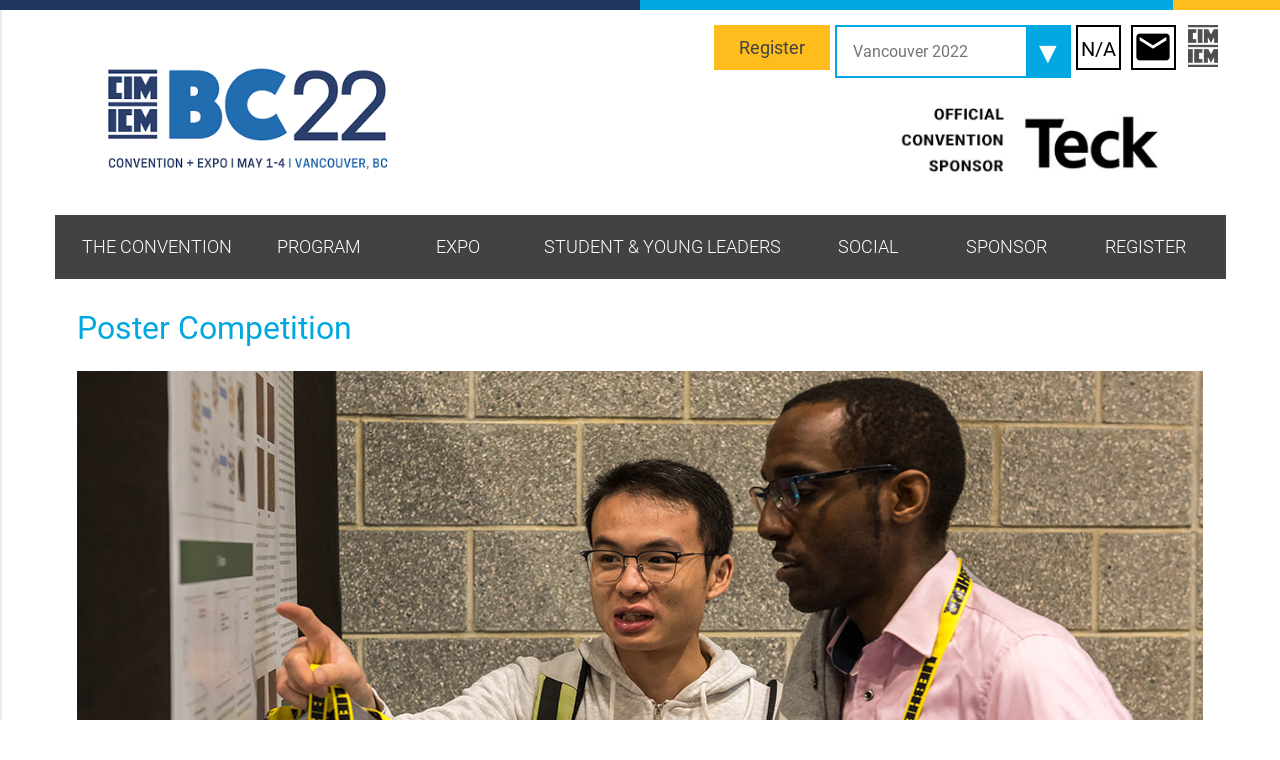

--- FILE ---
content_type: text/html; charset=utf-8
request_url: https://past-convention.cim.org/2022/en/student-young-leaders/poster-competition/
body_size: 12275
content:


<!DOCTYPE html>
<html lang="en-ca">
<head>
    <script src="https://i.snoball.it/share/file/p/URk/widget.js"></script>
    
<!-- Google tag (gtag.js) -->
<script async src="https://www.googletagmanager.com/gtag/js?id=G-PKS5XHDV1K"></script>
<script>
  window.dataLayer = window.dataLayer || [];
  function gtag(){dataLayer.push(arguments);}
  gtag('js', new Date());

  gtag('config', 'G-PKS5XHDV1K');
</script>

    <!-- Global site tag (gtag.js) - Google Analytics -->
    
<!-- Google Tag Manager -->

<!-- End Google Tag Manager -->

    <meta charset="UTF-8" />
    <meta http-equiv="X-UA-Compatible" content="IE=edge" />
    


<!-- Search Engine Metadata -->
<title>CIM Convention Vancouver 2022</title>
<meta name="description" content="" />
<meta name="keywords" content="" />

<!-- Facebook Metadata -->
<meta property="og:url" content="https://past-convention.cim.org/2022/en/student-young-leaders/poster-competition/" />
<meta property="og:title" content="" />
<meta property="og:description" content="" />
<meta property="og:image" content="" />

<!-- Twitter Metadata -->
<meta name="twitter:card" content="summary_large_image" />
<meta name="twitter:title" content="" />
<meta name="twitter:description" content="" />
<meta name="twitter:image" content="" />


<!-- Stylesheets -->


<meta name="viewport" content="width=device-width, initial-scale=1.0" />
<link rel="shortcut icon" href="https://past-convention.cim.org/images/fav.ico">
<link rel="stylesheet" href="https://past-convention.cim.org/Content/Materialize/css/materialize.css" />
<link rel="stylesheet" href="https://past-convention.cim.org/Content/Material-Icons/material-icons.css" />
<link rel="stylesheet" href="https://past-convention.cim.org/Content/MonoSocial-Icons/monosocialiconsfont.css" />
<link rel="stylesheet" href="https://past-convention.cim.org/Content/Slick/slick.css" />
<link rel="stylesheet" href="https://past-convention.cim.org/css/odometer-theme-minimal.css" />
<link rel="stylesheet" href="https://past-convention.cim.org/css/2022/desktopLayout.css" />
<link rel="stylesheet" href="https://past-convention.cim.org/css/2022/mobileLayout.css" />
<link rel="stylesheet" href="https://past-convention.cim.org/css/2022/genericStyles.css?v=1.1" />
<link rel="stylesheet" href="https://past-convention.cim.org/css/2022/gridLayout.css" />
<link rel="stylesheet" href="https://past-convention.cim.org/css/2022/editorStyles.css" />

<!-- JS Variables -->
<script>
    var showParticipants, showExhibitors, showDelegates, showSpeakers;
    var numberOfParticipants, numberOfExhibitors, numberOfDelegates, numberOfSpeakers;
    var showActivities, showTechnicalProgram, searchKeywords, eventID, customScheduleBuilder, emailSent;
    var emptyScheduleToast, emailScheduleToast, addedScheduleToast, removedScheduleToast;


    var cimApitokenName = "X-Autorize-CimApiToken";
    var cimApitokenValue = "43A097B1e29DBx4057kB1F2o0B2C726EA102";
    var cimApitUrl = "https://convention-api.cim.org/api";
        
</script>

</head>
<body>
    <!-- Google Tag Manager (noscript) -->
<noscript><iframe src="https://www.googletagmanager.com/ns.html?id=GTM-5VKTZTJ"
height="0" width="0" style="display:none;visibility:hidden"></iframe></noscript>
<!-- End Google Tag Manager (noscript) -->
    <!-- Contact Form Modal -->
    <div id="contact" class="modal modal-fixed-footer">
        <div class="modal-content">
            
<div ng-app="formEditor" ng-controller="FormController" ng-cloak>
  
    <div class="container form-receipt" ng-show="showReceipt">
      <h2>Thank You</h2>
      <p>
        Your message has been successfully sent.
      </p>
    </div>
    <div class="container form-data" ng-hide="showReceipt" ng-init="init(4855)">
      <form name="form" id="fe_4855" novalidate>
          <div class="form-page" ng-show="isActivePage(0)" ng-form="formPage0">
              <div class="row one-column">
                  <div class="cell col m12">
<h2>Have a question or a comment?</h2>                  </div>
              </div>
              <div class="row two-column">
                  <div class="cell col m6">
<div class="input-field form-group required" action-field="_First_Name">
  <label for="_First_Name">First Name</label>
  <input type="text" class="form-control" id="_First_Name" name="_First_Name" placeholder="First Name" ng-model="formData._First_Name" required />

  
  <div class="text-danger validation-error" ng-show="shouldShowValidationError('_First_Name', 0)">
  
</div>

</div>
<div class="input-field form-group required" action-field="_Last_Name">
  <label for="_Last_Name">Last Name</label>
  <input type="text" class="form-control" id="_Last_Name" name="_Last_Name" placeholder="Last Name" ng-model="formData._Last_Name" required />

  
  <div class="text-danger validation-error" ng-show="shouldShowValidationError('_Last_Name', 0)">
  
</div>

</div>
<div class="input-field form-group required" action-field="_Email_address">
  <label for="_Email_address">Email address</label>
  <input type="email" class="form-control" id="_Email_address" name="_Email_address" placeholder="Email address" ng-model="formData._Email_address" required />

  
  <div class="text-danger validation-error" ng-show="shouldShowValidationError('_Email_address', 0)">
  
</div>

</div>
                  </div>
                  <div class="cell col m6">
<div class="input-field form-group required" action-field="_Subject">
  <label for="_Subject">Subject</label>
  <input type="text" class="form-control" id="_Subject" name="_Subject" placeholder="Subject of your message" ng-model="formData._Subject" required />

  
  <div class="text-danger validation-error" ng-show="shouldShowValidationError('_Subject', 0)">
  
</div>

</div>
<div class="input-field form-group required" action-field="_Message">
  <label for="_Message">Message</label>
  <textarea class="form-control materialize-textarea" rows="4" id="_Message" name="_Message" placeholder="Content of your message" ng-model="formData._Message" maxlength="600" required></textarea>

  
  <div class="text-danger validation-error" ng-show="shouldShowValidationError('_Message', 0)">
  
</div>

</div>
                  </div>
              </div>
              <div class="row one-column">
                  <div class="cell col m12">
<div class="form-group">
  <button ng-click="submit()" class="box-btn" ng-class="{'btn-danger': submitStatus == 'failure', 'btn-success': submitStatus == 'success', 'disabled': submitStatus == 'submitting'}">
    Send
  </button>
</div>
                  </div>
              </div>
          </div>
      </form>

      
<div id="validationErrors" class="row form-validation-errors" ng-show="invalidValidations.length > 0">
        <div class="cell">
          <div class="form-group">
            <div class="alert alert-danger">
              <h4>
                Some fields are invalid
              </h4>
              <ul id="validationErrorsList">
                <li ng-repeat="validation in invalidValidations">{{validation.errorMessage}}</li>
              </ul>
            </div>
          </div>
        </div>
      </div>
    </div>
    <script type="text/javascript">
      
      var _fe = _fe || {};
      _fe[4855] = {};

      
      _fe[4855].defaultValues = {};

      _fe[4855].validations = [];

      
      _fe[4855].actions = [];

      
      _fe[4855].totalPages = 1;

      
      _fe[4855].hasReceipt = true;
    </script>
</div>

        </div>
        <div class="modal-footer">

        </div>
    </div>
    <div onclick="toggleFocus()" id="focusedBackground"></div>

    <!-- Page Content -->
    <div style="overflow: hidden;" class="page">
        <div class="row brand-line">
            <div class="col s6" style="background-color: #1e355e; height: 10px;"></div>
            <div class="col s5" style="background-color: #01a7e1; height: 10px;"></div>
            <div class="col s1" style="background-color: #febc1d; height: 10px;"></div>
        </div>
        <div id="pageHeading">
            <header class="section-wrapper white">
                <div class="top-buttons col m12 right">
                    <div class="left websites-list">
                        <div class="input-field">
                            <select id="websiteSelect">
                                        <option disabled selected value="https://past-convention.cim.org/2022/">Vancouver 2022</option>
                                        <option  value="https://past-convention.cim.org/2021/">Virtual 2021</option>
                                        <option  value="https://past-convention.cim.org/2020/">Vancouver 2020</option>
                                        <option  value="https://past-convention.cim.org/2019/">Montr&#233;al 2019</option>
                                        <option  value="https://past-convention.cim.org/2018/">Vancouver 2018</option>
                            </select>
                        </div>
                    </div>
                    <ul class="right">
                            <li><a class="black-text lang-link" href="#">N/A</a></li>

                        <li><a class="black-text contact-link modal-trigger" href="#contact"><i class="material-icons">&#xE0BE;</i></a></li>
                        <li><a class="black-text brand-link" href="//www.cim.org" target="_blank"><img src="https://past-convention.cim.org/images/CIM_ICM-dark.png?width=30" /></a></li>
                    </ul>
                </div>
                <div class="heading-banner landing">
                    <div class="left row dis-flex" >
                        <div id="flexible"  >
                                <div class="col">
                                    <a class="at" href="https://past-convention.cim.org/2022/en/">
                                        <img src="/media/1812/cimbc22_logo-03-rs.png" class="heading-image" />
                                    </a>
                                </div>
                                <div class="col">
                                    <a class="at" href="https://www.teck.com/" >
                                        <img class="heading-image" id="imgOptional" src="/media/2059/teck-2.png"  />
                                    </a>  
                                </div>
                                
                            
                            
                        
                        </div>
                    </div>


                    <ul class="right">
                                <li><a class="heading-button landing" href="https://convention.cim.org/2022/en/registration/register/" target="_blank">Register</a></li>
                    </ul>
                </div>
            </header>
        </div>
        <div class="navbar-fixed">
            <nav id="topNav" class="section-wrapper grey darken-3 center-align white-text anchor-top">
                
<div class="grey darken-3 center-align white-text nav-wrapper">
    <a href="#" data-activates="mobileNav" class="button-collapse center-align white-text"><i class="material-icons">menu</i></a>
    <ul class="right grey darken-3 center-align hide-on-med-and-down" id="desktopNav">
                    <li>
                                                    <a class="dropdown-button center-align white-text" href="#!" data-activates="dropdown2">The Convention</a>
                            <ul id="dropdown2" class="center-align dropdown-content">
                                <li class="grey darken-2">
                                    <a  class="center-align" href="https://past-convention.cim.org/2022/en/about-the-convention/">The Convention</a>
                                </li>
                                                <li class="grey darken-2">
                    <a  class="left-align white-text" href="https://past-convention.cim.org/2022/en/about-the-convention/the-experience/">The Experience</a>
                </li>
                <li class="grey darken-2">
                    <a  class="left-align white-text" href="https://past-convention.cim.org/2022/en/about-the-convention/committee/">Convention Committee</a>
                </li>
                <li class="grey darken-2">
                    <a  class="left-align white-text" href="https://past-convention.cim.org/2022/en/about-the-convention/daily-schedule/">Convention Daily Schedule</a>
                </li>
                <li class="grey darken-2">
                    <a  class="left-align white-text" href="https://past-convention.cim.org/2022/en/about-the-convention/promotional-toolkit/">Promotional Toolkit</a>
                </li>
                <li class="grey darken-2">
                    <a  class="left-align white-text" href="https://past-convention.cim.org/2022/en/about-the-convention/venue/">Venue</a>
                </li>
                <li class="grey darken-2">
                    <a  class="left-align white-text" href="https://past-convention.cim.org/2022/en/about-the-convention/demographics/">2019 Convention Recap</a>
                </li>

                            </ul>
                    </li>
                    <li>
                                                    <a class="dropdown-button center-align white-text" href="#!" data-activates="dropdown3">Program</a>
                            <ul id="dropdown3" class="center-align dropdown-content">
                                <li class="grey darken-2">
                                    <a  class="center-align" href="https://past-convention.cim.org/2022/en/program/">Program</a>
                                </li>
                                                <li class="grey darken-2">
                    <a target="_blank" class="left-align white-text" href="https://past-convention.cim.org/2022/en/program/technical-program/">Technical Program</a>
                </li>
                <li class="grey darken-2">
                    <a  class="left-align white-text" href="https://past-convention.cim.org/2022/en/program/monday-opening-keynote-plenary/">Monday Opening Keynote &amp; Plenary</a>
                </li>
                <li class="grey darken-2">
                    <a  class="left-align white-text" href="https://past-convention.cim.org/2022/en/program/tuesday-opening-general-panel/">Tuesday Opening General Panel</a>
                </li>
                <li class="grey darken-2">
                    <a  class="left-align white-text" href="https://past-convention.cim.org/2022/en/program/wednesday-opening-keynote/">Wednesday Opening &amp; Lunch Keynote</a>
                </li>
                <li class="grey darken-2">
                    <a  class="left-align white-text" href="https://past-convention.cim.org/2022/en/program/hss-crm-workshop/">H&amp;SS CRM Workshop</a>
                </li>
                <li class="grey darken-2">
                    <a  class="left-align white-text" href="https://past-convention.cim.org/2022/en/program/canadian-mining-education-forum/">Canadian Mining Education Forum</a>
                </li>
                <li class="grey darken-2">
                    <a  class="left-align white-text" href="https://past-convention.cim.org/2022/en/program/cim-2022-dialogue-session/">CIM 2022 Dialogue Session</a>
                </li>
                <li class="grey darken-2">
                    <a  class="left-align white-text" href="https://past-convention.cim.org/2022/en/program/short-courses/">Short Courses</a>
                </li>
                <li class="grey darken-2">
                    <a  class="left-align white-text" href="https://past-convention.cim.org/2022/en/program/field-trips/">Virtual Field Trip</a>
                </li>
                <li class="grey darken-2">
                    <a  class="left-align white-text" href="https://past-convention.cim.org/2022/en/program/presenters-resources/">Presenter&#39;s Resources</a>
                </li>

                            </ul>
                    </li>
                    <li>
                                                    <a class="dropdown-button center-align white-text" href="#!" data-activates="dropdown4">EXPO</a>
                            <ul id="dropdown4" class="center-align dropdown-content">
                                <li class="grey darken-2">
                                    <a  class="center-align" href="https://past-convention.cim.org/2022/en/expo/">EXPO</a>
                                </li>
                                                <li class="grey darken-2">
                    <a  class="left-align white-text" href="https://past-convention.cim.org/2022/en/expo/the-expo/">Exhibit at The EXPO</a>
                </li>
                <li class="grey darken-2">
                    <a  class="left-align white-text" href="https://past-convention.cim.org/2022/en/expo/expo-features/">EXPO Features</a>
                </li>
                <li class="grey darken-2">
                    <a  class="left-align white-text" href="https://past-convention.cim.org/2022/en/expo/exhibitors-services/">Exhibitor Services</a>
                </li>
                <li class="grey darken-2">
                    <a target="_blank" class="left-align white-text" href="https://past-convention.cim.org/2022/en/expo/confirmed-exhibitors/">Confirmed Exhibitors</a>
                </li>

                            </ul>
                    </li>
                    <li>
                                                    <a class="dropdown-button center-align white-text" href="#!" data-activates="dropdown5">Student &amp; Young Leaders</a>
                            <ul id="dropdown5" class="center-align dropdown-content">
                                <li class="grey darken-2">
                                    <a  class="center-align" href="https://past-convention.cim.org/2022/en/student-young-leaders/">Student &amp; Young Leaders</a>
                                </li>
                                                <li class="grey darken-2">
                    <a  class="left-align white-text" href="https://past-convention.cim.org/2022/en/student-young-leaders/student-young-leader-program/">Student &amp; Young Leader Program</a>
                </li>
                <li class="grey darken-2">
                    <a  class="left-align white-text" href="https://past-convention.cim.org/2022/en/student-young-leaders/student-pavilion-schedule/">Student Pavilion Schedule</a>
                </li>
                <li class="grey darken-2">
                    <a  class="left-align white-text" href="https://past-convention.cim.org/2022/en/student-young-leaders/poster-competition/">Poster Competition</a>
                </li>
                <li class="grey darken-2">
                    <a  class="left-align white-text" href="https://past-convention.cim.org/2022/en/student-young-leaders/call-for-volunteers/">Call for volunteers</a>
                </li>

                            </ul>
                    </li>
                    <li>
                                                    <a class="dropdown-button center-align white-text" href="#!" data-activates="dropdown6">Social</a>
                            <ul id="dropdown6" class="center-align dropdown-content">
                                <li class="grey darken-2">
                                    <a  class="center-align" href="https://past-convention.cim.org/2022/en/social/">Social</a>
                                </li>
                                                <li class="grey darken-2">
                    <a  class="left-align white-text" href="https://past-convention.cim.org/2022/en/social/networking-events-luncheons/">Networking Events &amp; Luncheons</a>
                </li>
                <li class="grey darken-2">
                    <a  class="left-align white-text" href="https://past-convention.cim.org/2022/en/social/cim-caterpillar-awards-gala/">CIM-Caterpillar Awards Gala</a>
                </li>
                <li class="grey darken-2">
                    <a  class="left-align white-text" href="https://past-convention.cim.org/2022/en/social/women-in-mining-panel-reception/">Women in Mining Panel &amp; Reception</a>
                </li>
                <li class="grey darken-2">
                    <a  class="left-align white-text" href="https://past-convention.cim.org/2022/en/social/komatsu-gala/">Komatsu Gala</a>
                </li>

                            </ul>
                    </li>
                    <li>
                                                    <a class="dropdown-button center-align white-text" href="#!" data-activates="dropdown7">Sponsor</a>
                            <ul id="dropdown7" class="center-align dropdown-content">
                                <li class="grey darken-2">
                                    <a  class="center-align" href="https://past-convention.cim.org/2022/en/sponsor/">Sponsor</a>
                                </li>
                                                <li class="grey darken-2">
                    <a  class="left-align white-text" href="https://past-convention.cim.org/2022/en/sponsor/why-sponsor/">Why Sponsor</a>
                </li>
                <li class="grey darken-2">
                    <a  class="left-align white-text" href="https://past-convention.cim.org/2022/en/sponsor/proud-sponsors/">Proud Sponsors</a>
                </li>
                <li class="grey darken-2">
                    <a  class="left-align white-text" href="https://past-convention.cim.org/2022/en/sponsor/become-a-sponsor/">Become a Sponsor</a>
                </li>

                            </ul>
                    </li>
                    <li>
                                                    <a class="dropdown-button center-align white-text" href="#!" data-activates="dropdown8">Register</a>
                            <ul id="dropdown8" class="center-align dropdown-content">
                                <li class="grey darken-2">
                                    <a  class="center-align" href="https://past-convention.cim.org/2022/en/registration/">Register</a>
                                </li>
                                                <li class="grey darken-2">
                    <a  class="left-align white-text" href="https://past-convention.cim.org/2022/en/registration/register/">Register</a>
                </li>
                <li class="grey darken-2">
                    <a  class="left-align white-text" href="https://past-convention.cim.org/2022/en/registration/hotel-reservations/">Hotel reservations</a>
                </li>
                <li class="grey darken-2">
                    <a  class="left-align white-text" href="https://past-convention.cim.org/2022/en/registration/covid-19-protocol/">COVID-19 Protocol</a>
                </li>
                <li class="grey darken-2">
                    <a  class="left-align white-text" href="https://past-convention.cim.org/2022/en/registration/international-delegates/">International Delegates</a>
                </li>
                <li class="grey darken-2">
                    <a  class="left-align white-text" href="https://past-convention.cim.org/2022/en/registration/venue/">Venue</a>
                </li>
                <li class="grey darken-2">
                    <a  class="left-align white-text" href="https://past-convention.cim.org/2022/en/registration/faq/">FAQ</a>
                </li>

                            </ul>
                    </li>
    </ul>

    <ul class="side-nav  grey darken-3" id="mobileNav">
                    <li>
                                                    <a class="dropdown-button left-align white-text" href="#!" data-activates="dropdown2-2">The Convention</a>
                            <ul id="dropdown2-2" class="dropdown-content">
                                <li class="grey darken-2">
                                    <a  class="left-align white-text" href="https://past-convention.cim.org/2022/en/about-the-convention/">The Convention</a>
                                </li>
                                                <li class="grey darken-2">
                    <a  class="left-align white-text" href="https://past-convention.cim.org/2022/en/about-the-convention/the-experience/">The Experience</a>
                </li>
                <li class="grey darken-2">
                    <a  class="left-align white-text" href="https://past-convention.cim.org/2022/en/about-the-convention/committee/">Convention Committee</a>
                </li>
                <li class="grey darken-2">
                    <a  class="left-align white-text" href="https://past-convention.cim.org/2022/en/about-the-convention/daily-schedule/">Convention Daily Schedule</a>
                </li>
                <li class="grey darken-2">
                    <a  class="left-align white-text" href="https://past-convention.cim.org/2022/en/about-the-convention/promotional-toolkit/">Promotional Toolkit</a>
                </li>
                <li class="grey darken-2">
                    <a  class="left-align white-text" href="https://past-convention.cim.org/2022/en/about-the-convention/venue/">Venue</a>
                </li>
                <li class="grey darken-2">
                    <a  class="left-align white-text" href="https://past-convention.cim.org/2022/en/about-the-convention/demographics/">2019 Convention Recap</a>
                </li>

                            </ul>
                    </li>
                    <li>
                                                    <a class="dropdown-button left-align white-text" href="#!" data-activates="dropdown2-3">Program</a>
                            <ul id="dropdown2-3" class="dropdown-content">
                                <li class="grey darken-2">
                                    <a  class="left-align white-text" href="https://past-convention.cim.org/2022/en/program/">Program</a>
                                </li>
                                                <li class="grey darken-2">
                    <a target="_blank" class="left-align white-text" href="https://past-convention.cim.org/2022/en/program/technical-program/">Technical Program</a>
                </li>
                <li class="grey darken-2">
                    <a  class="left-align white-text" href="https://past-convention.cim.org/2022/en/program/monday-opening-keynote-plenary/">Monday Opening Keynote &amp; Plenary</a>
                </li>
                <li class="grey darken-2">
                    <a  class="left-align white-text" href="https://past-convention.cim.org/2022/en/program/tuesday-opening-general-panel/">Tuesday Opening General Panel</a>
                </li>
                <li class="grey darken-2">
                    <a  class="left-align white-text" href="https://past-convention.cim.org/2022/en/program/wednesday-opening-keynote/">Wednesday Opening &amp; Lunch Keynote</a>
                </li>
                <li class="grey darken-2">
                    <a  class="left-align white-text" href="https://past-convention.cim.org/2022/en/program/hss-crm-workshop/">H&amp;SS CRM Workshop</a>
                </li>
                <li class="grey darken-2">
                    <a  class="left-align white-text" href="https://past-convention.cim.org/2022/en/program/canadian-mining-education-forum/">Canadian Mining Education Forum</a>
                </li>
                <li class="grey darken-2">
                    <a  class="left-align white-text" href="https://past-convention.cim.org/2022/en/program/cim-2022-dialogue-session/">CIM 2022 Dialogue Session</a>
                </li>
                <li class="grey darken-2">
                    <a  class="left-align white-text" href="https://past-convention.cim.org/2022/en/program/short-courses/">Short Courses</a>
                </li>
                <li class="grey darken-2">
                    <a  class="left-align white-text" href="https://past-convention.cim.org/2022/en/program/field-trips/">Virtual Field Trip</a>
                </li>
                <li class="grey darken-2">
                    <a  class="left-align white-text" href="https://past-convention.cim.org/2022/en/program/presenters-resources/">Presenter&#39;s Resources</a>
                </li>

                            </ul>
                    </li>
                    <li>
                                                    <a class="dropdown-button left-align white-text" href="#!" data-activates="dropdown2-4">EXPO</a>
                            <ul id="dropdown2-4" class="dropdown-content">
                                <li class="grey darken-2">
                                    <a  class="left-align white-text" href="https://past-convention.cim.org/2022/en/expo/">EXPO</a>
                                </li>
                                                <li class="grey darken-2">
                    <a  class="left-align white-text" href="https://past-convention.cim.org/2022/en/expo/the-expo/">Exhibit at The EXPO</a>
                </li>
                <li class="grey darken-2">
                    <a  class="left-align white-text" href="https://past-convention.cim.org/2022/en/expo/expo-features/">EXPO Features</a>
                </li>
                <li class="grey darken-2">
                    <a  class="left-align white-text" href="https://past-convention.cim.org/2022/en/expo/exhibitors-services/">Exhibitor Services</a>
                </li>
                <li class="grey darken-2">
                    <a target="_blank" class="left-align white-text" href="https://past-convention.cim.org/2022/en/expo/confirmed-exhibitors/">Confirmed Exhibitors</a>
                </li>

                            </ul>
                    </li>
                    <li>
                                                    <a class="dropdown-button left-align white-text" href="#!" data-activates="dropdown2-5">Student &amp; Young Leaders</a>
                            <ul id="dropdown2-5" class="dropdown-content">
                                <li class="grey darken-2">
                                    <a  class="left-align white-text" href="https://past-convention.cim.org/2022/en/student-young-leaders/">Student &amp; Young Leaders</a>
                                </li>
                                                <li class="grey darken-2">
                    <a  class="left-align white-text" href="https://past-convention.cim.org/2022/en/student-young-leaders/student-young-leader-program/">Student &amp; Young Leader Program</a>
                </li>
                <li class="grey darken-2">
                    <a  class="left-align white-text" href="https://past-convention.cim.org/2022/en/student-young-leaders/student-pavilion-schedule/">Student Pavilion Schedule</a>
                </li>
                <li class="grey darken-2">
                    <a  class="left-align white-text" href="https://past-convention.cim.org/2022/en/student-young-leaders/poster-competition/">Poster Competition</a>
                </li>
                <li class="grey darken-2">
                    <a  class="left-align white-text" href="https://past-convention.cim.org/2022/en/student-young-leaders/call-for-volunteers/">Call for volunteers</a>
                </li>

                            </ul>
                    </li>
                    <li>
                                                    <a class="dropdown-button left-align white-text" href="#!" data-activates="dropdown2-6">Social</a>
                            <ul id="dropdown2-6" class="dropdown-content">
                                <li class="grey darken-2">
                                    <a  class="left-align white-text" href="https://past-convention.cim.org/2022/en/social/">Social</a>
                                </li>
                                                <li class="grey darken-2">
                    <a  class="left-align white-text" href="https://past-convention.cim.org/2022/en/social/networking-events-luncheons/">Networking Events &amp; Luncheons</a>
                </li>
                <li class="grey darken-2">
                    <a  class="left-align white-text" href="https://past-convention.cim.org/2022/en/social/cim-caterpillar-awards-gala/">CIM-Caterpillar Awards Gala</a>
                </li>
                <li class="grey darken-2">
                    <a  class="left-align white-text" href="https://past-convention.cim.org/2022/en/social/women-in-mining-panel-reception/">Women in Mining Panel &amp; Reception</a>
                </li>
                <li class="grey darken-2">
                    <a  class="left-align white-text" href="https://past-convention.cim.org/2022/en/social/komatsu-gala/">Komatsu Gala</a>
                </li>

                            </ul>
                    </li>
                    <li>
                                                    <a class="dropdown-button left-align white-text" href="#!" data-activates="dropdown2-7">Sponsor</a>
                            <ul id="dropdown2-7" class="dropdown-content">
                                <li class="grey darken-2">
                                    <a  class="left-align white-text" href="https://past-convention.cim.org/2022/en/sponsor/">Sponsor</a>
                                </li>
                                                <li class="grey darken-2">
                    <a  class="left-align white-text" href="https://past-convention.cim.org/2022/en/sponsor/why-sponsor/">Why Sponsor</a>
                </li>
                <li class="grey darken-2">
                    <a  class="left-align white-text" href="https://past-convention.cim.org/2022/en/sponsor/proud-sponsors/">Proud Sponsors</a>
                </li>
                <li class="grey darken-2">
                    <a  class="left-align white-text" href="https://past-convention.cim.org/2022/en/sponsor/become-a-sponsor/">Become a Sponsor</a>
                </li>

                            </ul>
                    </li>
                    <li>
                                                    <a class="dropdown-button left-align white-text" href="#!" data-activates="dropdown2-8">Register</a>
                            <ul id="dropdown2-8" class="dropdown-content">
                                <li class="grey darken-2">
                                    <a  class="left-align white-text" href="https://past-convention.cim.org/2022/en/registration/">Register</a>
                                </li>
                                                <li class="grey darken-2">
                    <a  class="left-align white-text" href="https://past-convention.cim.org/2022/en/registration/register/">Register</a>
                </li>
                <li class="grey darken-2">
                    <a  class="left-align white-text" href="https://past-convention.cim.org/2022/en/registration/hotel-reservations/">Hotel reservations</a>
                </li>
                <li class="grey darken-2">
                    <a  class="left-align white-text" href="https://past-convention.cim.org/2022/en/registration/covid-19-protocol/">COVID-19 Protocol</a>
                </li>
                <li class="grey darken-2">
                    <a  class="left-align white-text" href="https://past-convention.cim.org/2022/en/registration/international-delegates/">International Delegates</a>
                </li>
                <li class="grey darken-2">
                    <a  class="left-align white-text" href="https://past-convention.cim.org/2022/en/registration/venue/">Venue</a>
                </li>
                <li class="grey darken-2">
                    <a  class="left-align white-text" href="https://past-convention.cim.org/2022/en/registration/faq/">FAQ</a>
                </li>

                            </ul>
                    </li>
    </ul>
</div>


            </nav>
        </div>
        <main class="section-wrapper content-mt" >
            


    <section class="row content-mt">
                <section class="col s12">
    <section class="row">
            <div class="col m12 s12">
                <div >
                                
    
        <h1 style="color: #01a7e1; 	font-size: 32px;">Poster Competition</h1>
    


                                
<div class="rich-text">
    <p><span style="font-weight: 400;"><img id="__mcenew" src="/umbraco/nothing.jpg" alt="" data-udi="umb://media/0968687ea7234496bcb52e733ad2443e" /><img id="__mcenew" src="/media/1960/student-posters.jpg" alt="" data-udi="umb://media/0968687ea7234496bcb52e733ad2443e" data-mce-fragment="1" /></span></p>
<p>Showcase your talents and ideas to leading mining professionals in the poster competition. How will you tackle this year’s theme: Mining for Talent and Social Forces and beyond.</p>
<h5><a data-udi="umb://media/4c40a3e247c7434f964ee35f212b9611" href="https://www.xcdsystem.com/cim/abstract/index.cfm?ID=hSnbyZl" title="VAN2022_Presenters Instructions EN.pdf" class="btn blue darken-1">Submit Poster</a></h5>
<p><span style="font-weight: 400;">(When submitting, in the topics, select </span><strong>Student Poster Competition.)</strong></p>
<h5>CASH PRIZES AWARDED TO WINNERS</h5>
<p> </p>
</div>


                                
<div class="rich-text">
    <h5>Key dates</h5>
<ul>
<li style="font-weight: 400;"><span>Submission deadline: March 4, 2022</span></li>
<li style="font-weight: 400;"><span>Poster email notification: March 18, 2022</span></li>
<li style="font-weight: 400;"><span>Presenters' registration deadline: March 25, 2022</span></li>
<li style="font-weight: 400;"><span>Poster and recording presentation deadline: April 8, 2022</span><span></span></li>
</ul>
<p> <span class="CmCaReT"> </span></p>
</div>


                                
<div class="rich-text">
    <h5>More information:</h5>
<h5><a rel="noopener noreferrer" data-udi="umb://media/4c40a3e247c7434f964ee35f212b9611" href="/media/1910/student-poster-guidelines.pdf" target="_blank" title="VAN2022_Presenters Instructions EN.pdf" class="btn blue darken-1">DOWNLOAD STUDENT POSTER GUIDELINES</a></h5>
<h5><a data-udi="umb://media/4c40a3e247c7434f964ee35f212b9611" href="/media/1911/cim2022_tutorial-for-recording.pdf" title="VAN2022_Presenters Instructions EN.pdf" class="btn blue darken-1">DOWNLOAD HOW TO DO YOUR RECORDING</a></h5>
<h5><a data-udi="umb://media/4c40a3e247c7434f964ee35f212b9611" href="/media/1912/publishing-authorization-cim-2022.pdf" title="VAN2022_Presenters Instructions EN.pdf" class="btn blue darken-1">DOWNLOAD PUBLISHING AUTORIZATION FORM FOR THE CIM ACADEMY </a></h5>
<p> </p>
</div>


                </div>
            </div>
    </section>
                </section>
    </section>



        </main>
        <div class="full-banner">
            <div class="section-wrapper row content-mt">
                <div class="col m8 s12">
                    <h2>WE’RE READY TO WELCOME YOU BACK SAFELY!</h2>
                    <p>As part of BC&#39;s Restart, the Vancouver Convention Centre is now welcoming back clients, guests, and the community for safe events and gatherings. We have worked hard throughout the pandemic to make sure that our team is ready and our facility is equipped so that you can feel confident when you walk through our doors. As of April 8, 2022, proof of vaccination will no longer be required. As of now, face masks are encouraged, but no longer required to be worn in public spaces.</p>
                </div>

                    <div class="col m4 s12">
                        <a href="https://www.vancouverconventioncentre.com/meeting-again-safely" class="banner-button">More Information</a>
                    </div>
            </div>
        </div>
        <footer class="section-wrapper white">
            <div class="row">
                


<div class="col l3 m6 s12 white">
    <img class="left" src="/media/1812/cimbc22_logo-03-rs.png" />
</div>
<div class="col l2 m3 s12 white">
    <h3 class="blue-text text-darken-1">USEFUL LINKS</h3>
    <ul>
                <li><a class="grey-text text-darken-3" href="https://convention.cim.org/2022/en/registration/register/" target="_blank">Register To Attend</a></li>
                <li><a class="grey-text text-darken-3" href="https://convention.cim.org/2022/en/sponsor/become-a-sponsor/" target="_blank">Become A Sponsor</a></li>
                <li><a class="grey-text text-darken-3" href="https://www.cim.org/privacy-policy/">Privacy Policy</a></li>
                <li><a class="grey-text text-darken-3" href="https://convention.cim.org/2022/en/registration/faq/" target="_blank">FAQ</a></li>
    </ul>
</div>
<div class="col l3 m3 s12 white">
        <div class="social-links">
            <h2>
                <a href="https://twitter.com/search?q=%23CIMBC22&amp;src=typd&amp;lang=en" target="_blank">#CIMBC22</a>
            </h2>
            <ul>
                <li class="social-icon"><a href="https://ca.linkedin.com/in/cimconvention/" target="_blank"><i class="symbol">&#xe052;</i></a></li>
                <li class="social-icon"><a href="https://twitter.com/CIMorg" target="_blank"><i class="symbol">&#xe086;</i></a></li>
                <li class="social-icon"><a href="https://www.facebook.com/CIM.ICM/" target="_blank"><i class="symbol">&#xe027;</i></a></li>
                <li class="social-icon"><a href="https://www.youtube.com/playlist?list=PLVUPZhWZzeKEO-NilQlge3tkQTYFjTzs4" target="_blank"><i class="symbol">&#xe099;</i></a></li>
            </ul>
        </div>
</div>
<aside class="col l4 m12 s12" style="background: #333333; padding: 0;">
    <iframe src="/Widgets/CIM-Comunity-English.html" style="display: block; margin: auto; max-width: 450px; width: 100%; height:350px; border:none;"></iframe>
</aside>

<script>
    
      document.addEventListener("click", function(event){
    	console.log(event);
    	/*Anchor event*/
    	if(event.target.tagName === "A"){
    	    gtag('event', '<link_click>', {
    	        'link_text' : event.target.innerText,
    	        'link_url': event.target.href,
    	        'link_id' : event.target.id,
    	        'link_classes' : event.target.classsName
    	    });
    	}
    	/*IMG event*/
    	if(event.target.tagName === "IMG"){
    	    gtag('event', '<img_click>', {
    	        'link_text' : event.target.innerText,
    	        'link_url': event.target.currentSrc,
    	        'link_id' : event.target.id,
    	        'link_classes' : event.target.classsName
    	    });
    	}
    	
    });  
    
</script>






            </div>
        </footer>
	
        <div id="emailSchedule" class="modal">
            <div class="modal-content">
                <h4>Please enter an email address to receive your schedule.</h4>
                <hr />
                

<form action="/2022/en/student-young-leaders/poster-competition/" enctype="multipart/form-data" method="post">        <div class="input-field">
            <input class="validate" id="Email" name="Email" type="email" placeholder="email@example.com">
        </div>
        <div style="display:none;">
            <textarea style="display:none;" id="Message" name="Message"></textarea>
        </div>
        <p style="display: none;">
            <input class="filled-in" id="save" name="SaveEmail" type="checkbox" checked>
            <label for="save">Save my email address</label>
        </p>
        <input onclick="saveEmail()" class="regular-button" type="button" value="Send" />
<input name='ufprt' type='hidden' value='[base64]' /></form>
            </div>
        </div>
        <div id="emailSave" class="modal">
            <div class="modal-content">
                <h4>Please enter your email in order to add your schedule to your calendar or email it to yourself</h4>
                <hr />
                <div class="input-field">
                    <input class="validate" id="savedEmail" name="savedEmail" type="email" placeholder="email@example.com">
                    <label hidden style="display: none;" for="savedEmail" data-error="" data-success="">Email</label>
                </div>
                <div class="row">
                    <div class="col m6 s12 center-align">
                        <input onclick="saveEmail(true)" class="center-align regular-button" type="button" value="Send" />
                    </div>
                    <div class="col m6 s12 center-align">
                        <button id="noThanks" onclick="saveEmail()" class="center-align regular-button">No thanks, I will consult my schedule on the site</button>
                    </div>
                </div>
            </div>
        </div>
    </div>
    <div id="snoball-share-container" data-email="{{email}}" data-first-name="{{first_name}}" data-last-name="{{last_name}}"></div>
    <!-- Scripts -->
    

<!-- Application scripts -->
<script src="https://past-convention.cim.org/Content/JQuery/jquery.js"></script>
<script src="https://past-convention.cim.org/scripts/odometer.min.js"></script>
<script src="https://past-convention.cim.org/Content/AngularJS/angular.js"></script>
<script src="https://past-convention.cim.org/Content/Materialize/js/materialize.js"></script>
<script src="https://past-convention.cim.org/scripts/FormEditor/FormEditorAsync.js"></script>
<script src="https://past-convention.cim.org/Content/Slick/slick.js"></script>
<script src="https://past-convention.cim.org/scripts/lockr.js"></script>
<script src="https://past-convention.cim.org/scripts/ics.js"></script>
<script src="https://past-convention.cim.org/scripts/modules/2019/EventsCalendar.js"></script>

<!-- Mailchimp scripts -->
<script type='text/javascript' src='//s3.amazonaws.com/downloads.mailchimp.com/js/mc-validate.js'></script>
<script>
    (function ($) {
        window.fnames = new Array(); window.ftypes = new Array(); fnames[0] = 'EMAIL'; ftypes[0] = 'email'; fnames[1] = 'FNAME'; ftypes[1] = 'text'; fnames[2] = 'LNAME'; ftypes[2] = 'text'; fnames[3] = 'LANG'; ftypes[3] = 'dropdown'; fnames[22] = 'TITLE'; ftypes[22] = 'text'; fnames[20] = 'COMPANY'; ftypes[20] = 'text'; fnames[23] = 'ORG'; ftypes[23] = 'text'; fnames[5] = 'COUNTRY'; ftypes[5] = 'dropdown'; fnames[21] = 'STATE'; ftypes[21] = 'text'; fnames[24] = 'CITY'; ftypes[24] = 'text'; fnames[16] = 'TYPE'; ftypes[16] = 'text'; fnames[18] = 'SOCIETY'; ftypes[18] = 'text'; fnames[15] = 'POSTCODE'; ftypes[15] = 'text'; fnames[19] = 'DISTRICT'; ftypes[19] = 'text'; fnames[26] = 'STATUS'; ftypes[26] = 'text'; fnames[4] = 'MMERGE4'; ftypes[4] = 'text'; fnames[6] = 'MMERGE6'; ftypes[6] = 'text'; fnames[7] = 'MMERGE7'; ftypes[7] = 'dropdown'; fnames[8] = 'MMERGE8'; ftypes[8] = 'number'; fnames[9] = 'MMERGE9'; ftypes[9] = 'text'; fnames[10] = 'IMPCONDATE'; ftypes[10] = 'date'; fnames[11] = 'MMERGE11'; ftypes[11] = 'text'; fnames[12] = 'MMERGE12'; ftypes[12] = 'text'; fnames[13] = 'MMERGE13'; ftypes[13] = 'text';
    }(jQuery));
    var $mcj = jQuery.noConflict(true);
</script>
<!-- Initialisation scripts -->
<script type='text/javascript'>
    $(document).ready(function () {
        const questions = document.getElementsByClassName('accordion-title')//Gets all the questions (plus icon)
        for (const question of questions) {
          const remove = question.parentElement.querySelector(".remove")
          const add = question.parentElement.querySelector(".add")
          let open = false //Variable to check if the answer is visible or not
        
          function openAnswer() {
            if (open == true) { //If you click the question while the answer is visible it will stop being visible and open will change it's value to false
              add.style.display = "block";
              remove.style.display = "none";
              open = false; 
            } else { //If you click the question while the answer is not visible it will start being visible and open will change it's value to true
              add.style.display = "none";
              remove.style.display = "block";
              open = true;
            }
          }
        
          question.parentElement.addEventListener('click', openAnswer) 
        }
        // Enable the mobile navigation and its button
        $(".button-collapse").sideNav();

        // Fix to top the main navigation
        $(document).scroll(function () {
            if ($(document).scrollTop() >= 200) {
                $("#topNav").addClass("fixed");
            }
            else {
                $("#topNav").removeClass("fixed");
            }
        });

        // Enable the modal contact form
        $(document).ready(function () {
            $('.modal').modal();
        });

        // Enable Material select element
        $("select").material_select();

        // Enable the Convention Numbers Box
        setTimeout(function () {
            if (showParticipants) {
                $('.odo-1').text(numberOfParticipants);
            }
            if (showExhibitors) {
                $('.odo-2').text(numberOfExhibitors);
            }
            if (showDelegates) {
                $('.odo-3').text(numberOfDelegates);
            }
            if (showSpeakers) {
                $('.odo-4').text(numberOfSpeakers);
            }
        }, 1500);

        // Enable the Speakers slider
        $('.speakersList .carousel-inner-wrapper').slick({
            dots: false,
            infinite: true,
            autoplay: false,
            slidesToShow: 3,
            slidesToScroll: 3,
            arrows: true,
            prevArrow: $(".slider .nav-btn.speakersList-prev"),
            nextArrow: $(".slider .nav-btn.speakersList-next"),
            responsive: [
                {
                    breakpoint: 920,
                    settings: {
                        slidesToShow: 2,
                        slidesToScroll: 2,
                        arrows: true
                    }
                },
                {
                    breakpoint: 768,
                    settings: {
                        slidesToShow: 1,
                        slidesToScroll: 1,
                        arrows: true
                    }
                }
            ]
        });

        // Enable the Social Programs slider
        $('.socialProgramsList .carousel-inner-wrapper').slick({
            dots: false,
            infinite: true,
            autoplay: false,
            slidesToShow: 3,
            slidesToScroll: 3,
            arrows: true,
            prevArrow: $(".slider .nav-btn.socialProgramsList-prev"),
            nextArrow: $(".slider .nav-btn.socialProgramsList-next"),
            responsive: [
                {
                    breakpoint: 920,
                    settings: {
                        slidesToShow: 2,
                        slidesToScroll: 2,
                        arrows: true
                    }
                },
                {
                    breakpoint: 768,
                    settings: {
                        slidesToShow: 1,
                        slidesToScroll: 1,
                        arrows: true
                    }
                }
            ]
        });

        // Enable the Speakers slider
        $('.sponsorsItems .carousel-inner-wrapper').slick({
            dots: false,
            infinite: true,
            autoplay: true,
            slidesToShow: 5,
            slidesToScroll: 5,
            arrows: true,
            prevArrow: $(".slider .nav-btn.sponsorsItems-prev"),
            nextArrow: $(".slider .nav-btn.sponsorsItems-next"),
            responsive: [
                {
                    breakpoint: 999,
                    settings: {
                        slidesToShow: 4,
                        slidesToScroll: 4,
                        arrows: true
                    }
                },
                {
                    breakpoint: 920,
                    settings: {
                        slidesToShow: 3,
                        slidesToScroll: 3,
                        arrows: true
                    }
                },
                {
                    breakpoint: 768,
                    settings: {
                        slidesToShow: 2,
                        slidesToScroll: 2,
                        arrows: true
                    }
                },
                {
                    breakpoint: 500,
                    settings: {
                        slidesToShow: 1,
                        slidesToScroll: 1,
                        arrows: true
                    }
                }
            ]
        });

        // Redirect to selected website
        $("#websiteSelect").change(function () {
            if ($("#websiteSelect").val() != "") {
                window.location = $("#websiteSelect").val();
            }
        });

        // Open the form when #contact is in the URL
        if (window.location.hash == "#contact") {
            $(document).ready(function () {
                $('#contact').modal('open');
            });
        }

        // Redirect to URL from selected option
        $(".select-box.select-links").each(function () {
            $(this).change(function () {
                if ($(this).val() != "") {
                    window.location = $(this).val();
                }
            });
        });
        emptyScheduleToast = $('<span>Add events to your schedule.</span>');
        emailScheduleToast = $('<span>Schedule sent successfully</span>');
        addedScheduleToast = $('<span>Added to schedule</span>');
        removedScheduleToast = $('<span>Removed from schedule</span>');
        if (emailSent) {
            Materialize.toast(emailScheduleToast, 5000);
        }

    });
</script>
</body>
</html>

--- FILE ---
content_type: text/html
request_url: https://past-convention.cim.org/Widgets/CIM-Comunity-English.html
body_size: 2106
content:
<!DOCTYPE html>
<html>
<head>
    <meta charset="UTF-8" />
    <title>WE ARE CIM</title>
    <link rel="stylesheet" href="https://maxcdn.bootstrapcdn.com/bootstrap/3.3.7/css/bootstrap.min.css" integrity="sha384-BVYiiSIFeK1dGmJRAkycuHAHRg32OmUcww7on3RYdg4Va+PmSTsz/K68vbdEjh4u" crossorigin="anonymous">
    <style>
        /***********************\
        |-- WE ARE CIM WIDGET --|
        \***********************/

        .white-border {
            border: 1px solid #ffffff;
        }

        .btn-white-transparent {
            display: block;
            font-size: 19px;
            padding: 13px 32px;
            background-color: transparent;
            color: #fff;
            text-align: center;
            width: 50%;
            margin: 0 auto;
        }

        #we-are-cim {
            background-color: #333333;
            margin: 0 auto;
            height: 350px;
        }

        #we-are-cim .row-1 div {
            border: 1px solid #fff;
            padding: 0;
        }

        #we-are-cim .row-2 div {
            text-align: center;
        }

        #we-are-cim .row-1 img {
            width: 100%;
            height: auto;
            cursor: pointer;
        }

        #we-are-cim .row-1 .off img:nth-of-type(1) {
            display: block;
        }

        #we-are-cim .row-1 .off img:nth-of-type(2) {
            display: none;
        }

        #we-are-cim .row-1 .on img:nth-of-type(1) {
            display: none;
        }

        #we-are-cim .row-1 .on img:nth-of-type(2) {
            display: block;
        }

        #we-are-cim .row-2>div {
            padding: 0;
        }

        #we-are-cim .row-2>div>div {
            display: none;
            min-height: 160px;
            padding: 15px;
        }

        #we-are-cim .row-2>div>.default-content {
            display: block;
            color: #fff;
	        height: 350px;
        }

        #we-are-cim .row-2>div>.default-content img {
            float: left;
            margin-top: 15px;
        }

        #we-are-cim .row-2>div>.default-content h1 {
            text-align: left;
        }

        #we-are-cim .row-2>div>.default-content p {
            font-size: 18px;
            text-align: left;
        }

        #we-are-cim .row-2>div .content-0 {
            background-color: #f69133;
            color: #fff;
	        height: 350px;
	        width: 100%;
            box-sizing: border-box;
        }

        #we-are-cim .row-2>div .content-1 {
            background-color: #17a0db;
            color: #fff;
	        height: 350px;
	        width: 100%;
            box-sizing: border-box;
        }

        #we-are-cim .row-2>div .content-2 {
            background-color: #74bd4d;
            color: #fff;
	        height: 350px;
	        width: 100%;
            box-sizing: border-box;
        }

        #we-are-cim .row-2>div .content-3 {
            background-color: #fcdd11;
            color: #000;
	        height: 350px;
	        width: 100%;
            box-sizing: border-box;
        }
    </style>
</head>
<body style="height: 350px; overflow: hidden;">
    <div style="overflow: hidden;" id="we-are-cim" class="clearfix">
        <div class="row-1">
            <div class="col-md-3 col-xs-3 cim-mag off"><img src="img/cim-mag-off.png"><img src="img/cim-mag-on.png"></div>
            <div class="col-md-3 col-xs-3 cim-mem off"><img src="img/cim-mem-off.png"><img src="img/cim-mem-on.png"></div>
            <div class="col-md-3 col-xs-3 cim-eve off"><img src="img/cim-eve-off.png"><img src="img/cim-eve-on.png"></div>
            <div class="col-md-3 col-xs-3 cim-tec off"><img src="img/cim-tec-off.png"><img src="img/cim-tec-on.png"></div>
        </div>
        <div class="row-2">
            <div class="col-md-12 col-xs-12 we-are-cim-content">
                <div class="default-content" style="display: block;">
                    <div class="col-xs-3">
                        <a href="http://www.cim.org/en" target="_blank"><img src="img/cim-icm-logo.jpg"></a>
                    </div>
                    <div class="col-xs-9">
                        <h1>WE ARE CIM</h1>
                        <p>
                            Join the community for leading industry expertise
                        </p>
                    </div>
                </div>
                <div class="content-0" style="display: none;">
                    <div class="col-xs-12">
                        <a style="color: inherit;" href="http://magazine.cim.org/" target="_blank">
                            <div class="col-xs-12">
                                <h1>CIM Magazine</h1>
                                <p>
                                    The latest mining news and developments from Canada and around the world
                                </p>
                            </div>
                        </a>
                    </div>
                </div>
                <div class="content-1" style="display: none;">
                    <div class="col-xs-12">
                        <a style="color: inherit;" href="https://store.cim.org/en" target="_blank">
                            <div class="col-xs-12">
                                <h1>Community</h1>
                                <p>
                                    We find more together<br />
                                    CIM members unearth the benefits of community – from publishing opportunities to professional development programs – it’s time to take charge of your career in a meaningful way. Find your opportunities here.
                                </p>
                            </div>
                        </a>
                    </div>
                </div>
                <div class="content-2" style="display: none;">
                    <div class="col-xs-12">
                        <a style="color: inherit;" href="https://www.cim.org/en/News-and-Events/Events" target="_blank">
                            <div class="col-xs-12">
                                <h1>Events Calendar</h1>
                                <p>
                                    View upcoming events and activities put on by CIM, its Technical Societies and Branches, and its sister societies around the world.
                                </p>
                            </div>
                        </a>
                    </div>
                </div>
                <div class="content-3" style="display: none;">
                    <div class="col-xs-12">
                        <a style="color: inherit;" href="https://www.cim.org/en/Publications-and-Technical-Resources/Technical-Resources" target="_blank">
                            <div class="col-xs-12">
                                <h1>Technical Library</h1>
                                <p>
                                    Explore CIM’s technical resources
                                </p>
                            </div>
                        </a>
                    </div>
                </div>
            </div>
        </div>
    </div>
    <script src="https://ajax.googleapis.com/ajax/libs/jquery/3.2.1/jquery.min.js"></script>
    <script src="https://maxcdn.bootstrapcdn.com/bootstrap/3.3.7/js/bootstrap.min.js" integrity="sha384-Tc5IQib027qvyjSMfHjOMaLkfuWVxZxUPnCJA7l2mCWNIpG9mGCD8wGNIcPD7Txa" crossorigin="anonymous"></script>
    <script>
        $(document).ready(function () {
            $('#we-are-cim .row-1 div').click(function () {
                var row2 = $('#we-are-cim .row-2');
                if ($(this).hasClass('off')) {
                    $(this).addClass('on').removeClass('off');
                    $(this).siblings().addClass('off').removeClass('on');
                    row2.find('.content-' + $(this).index()).css('display', 'block').siblings().css('display', 'none');

                } else if ($(this).hasClass('on')) {
                    $(this).addClass('off').removeClass('on');
                    row2.find('.default-content').css('display', 'block').siblings().css('display', 'none');
                }
            });
            $('#we-are-cim .row-1 div').mouseenter(function () {
                var row2 = $('#we-are-cim .row-2');
                if ($(this).hasClass('off')) {
                    $(this).addClass('on').removeClass('off');
                    $(this).siblings().addClass('off').removeClass('on');
                    row2.find('.content-' + $(this).index()).css('display', 'block').siblings().css('display', 'none');

                } else if ($(this).hasClass('on')) {
                    $(this).addClass('off').removeClass('on');
                    row2.find('.default-content').css('display', 'block').siblings().css('display', 'none');
                }
            });
            $('#we-are-cim').mouseleave(function () {
                $(this).find('.row-1 div').addClass('off').removeClass('on');
                $(this).find('.row-2 > div > div').css('display', 'none');
                $(this).find('.row-2 .default-content').css('display', 'block');
            });
        });
    </script>
</body>
</html>

--- FILE ---
content_type: text/css
request_url: https://past-convention.cim.org/css/2022/mobileLayout.css
body_size: 200
content:
/* Responsive Editor Styles */
.video-frame iframe{
	width: 100%;
	max-width: 1280px;
	height: 720px;
	display: block;
	margin: auto;
}

@media only screen and (max-width: 1200px) {
	.video-frame iframe{
		max-width: 854px;
		height: 480px;
	}
}

@media only screen and (max-width: 992px) {
	.video-frame iframe{
		max-width: 854px;
		height: 360px;
	}

    iframe.submit-abstract {
        height: 15000px !important;
    }
}

@media only screen and (max-width: 768px) {
	.video-frame iframe{
		max-width: 640px;
		height: 280px;
	}
}

@media only screen and (max-width: 600px) {
	.video-frame iframe{
		max-width: 100%;
		height: 340px;
	}
}

@media only screen and (max-width: 480px) {
	.video-frame iframe{
		max-width: 100%;
		height: 260px;
	}
}

--- FILE ---
content_type: text/css
request_url: https://past-convention.cim.org/css/2022/genericStyles.css?v=1.1
body_size: 4923
content:
.regular-button {
	margin: 14px auto 3px auto;
	width: 100%;
	max-width: 450px;
	text-align: center;
	border: 1px solid #01a7e1;
	display: block;
	font-size: 20px;
	padding: 13px 0;
	background-color: #01a7e1;
	color: #ffffff;
}

.regular-button:hover {
	border: 1px solid #01a7e1;
	background-color: #ffffff;
	color: #01a7e1;
}

*[class*="btn"], *[class*="button"], .lang-link, .contact-link i.add, i.remove {
	transition: all ease 0.2s;
	box-shadow: none !important;
}

#focusedBackground {
	background: #424242;
	height: 100%;
	width: 100%;
	position: fixed;
	z-index: 1000;
	opacity: 0.4;
	display: none;
}

body {
	min-width: 320px;
}

.brand-line {
	margin: auto;
	height: 10px;
	position: absolute;
	width: 100%;
	z-index: 999;
	top: 0;
	left: 0;
}

.brand-line>div.col {
	padding: 0;
}

#pageHeading {
	position: relative;
	width: 100%;
	height: 200px;
	max-width: 992px;
	padding: 0;
	margin: auto;
	z-index: 998;
	background: #FFFFFF;
	margin-bottom:15px;
}

#pageHeading header {
	position: absolute;
	max-height: 200px;
	padding-top: 10px;
}

.section-wrapper {
	width: 100%;
	max-width: 992px;
	margin: auto;
}

.navbar-fixed {
	width: 100%;
	max-width: 992px;
	margin: auto;
}

#topNav {
	-webkit-box-shadow: none;
	-moz-box-shadow: none;
	box-shadow: none;
	
}

#desktopNav {
	width: 100%;
	height: 64px;
}

#desktopNav>li {
	display: inline-block;
	float: none;
}

.nav-wrapper #desktopNav>li>a {
	min-width: 135px;
}

.nav-wrapper #desktopNav>li>a:hover {
	background: rgba(0, 0, 0, 0.3);
}

.nav-wrapper #desktopNav .dropdown-button {
	font-size: 1.2rem;
	text-transform: uppercase;
	float: right;
	font-weight: 300;
}

#desktopNav .dropdown-content.active li, #desktopNav .dropdown-content.active li>a {
	width: 250px;
}

#desktopNav .dropdown-content.active li>a:hover {
	background: rgba(255, 255, 255, 0.8);
	color: #424242 !important;
}

.nav-wrapper #desktopNav li:last-of-type>.dropdown-content.active li {
	position: relative;
	float: right;
}

.nav-wrapper #desktopNav li:last-of-type>.dropdown-content.active li>a {
	text-align: right !important;
}

.nav-wrapper #desktopNav li:last-of-type>.dropdown-content.active li:first-of-type {
	position: relative;
	right: 0;
}

.nav-wrapper #desktopNav li:last-of-type>.dropdown-content.active li:first-of-type>a {
	text-align: center !important;
}

#desktopNav .dropdown-content.active li {
	-webkit-box-shadow: none;
	-moz-box-shadow: none;
	box-shadow: none;
}

#desktopNav .dropdown-content.active li:first-of-type {
	min-width: 135px;
	width: 100%;
	-webkit-box-shadow: none;
	-moz-box-shadow: none;
	box-shadow: none;
}

#desktopNav .dropdown-content.active li:first-of-type::after {
	font-family: 'Material Icons';
	content: "arrow_drop_down";
	-webkit-font-feature-settings: 'liga' 1;
	-moz-font-feature-settings: 'liga' 1;
	font-feature-settings: 'liga' 1;
	display: block;
	position: absolute;
	top: 68px;
	left: 30%;
	color: #FFFFFF;
	font-size: 3.5rem;
	line-height: 0;
	z-index: 1;
}

.after {
	display: block;
	position: absolute;
	top: 68px;
	left: 30%;
	color: #FFFFFF;
	font-size: 3.5rem;
	line-height: 0;
	z-index: 1;
}

#desktopNav .dropdown-content.active li:first-of-type>a {
	background: #FFFFFF;
	height: 64px;
	line-height: 1.5rem;
	color: #424242;
	font-size: 1.2rem;
	padding-top: 20px;
	text-transform: uppercase;
	width: 100%;
	padding-left: 15px;
	padding-right: 15px;
	font-weight: 300;
}

#desktopNav .dropdown-content.active li:nth-of-type(2) {
	padding-top: 20px;
}

.nav-wrapper #desktopNav .dropdown-content {
	overflow: visible !important;
	background: none !important;
	-webkit-box-shadow: none !important;
	-moz-box-shadow: none !important;
	box-shadow: none !important;
}

#mobileNav {
	z-index: 1000 !important;
}

#mobileNav li>a {
	text-transform: uppercase;
	line-height: normal;
	padding-top: 13px;
}

#sidenav-overlay {
	left: 300px !important;
	transition: all ease-in-out;
	z-index: 999;
}

.top-buttons li {
	display: block;
	float: left;
}

.brand-link img {
	display: block;
	width: auto;
	height: auto;
	max-width: 45px;
	max-height: 45px;
	margin: auto;
}

.brand-link {
	display: block;
	width: 45px;
	height: 45px;
}

.contact-link i {
	font-size: 40px;
	line-height: 40px;
	display: block;
	height: 100%;
	width: 100%;
	margin: auto;
}

.contact-link {
	width: 45px;
	height: 45px;
	display: block;
	text-align: center;
	border: solid 2px #000000;
	margin-right: 5px;
	margin-left: 5px;
	line-height: 45px;
}

.contact-link:hover i {
	color: #FFFFFF;
}

.contact-link:hover {
	background: #000000;
}

.lang-link {
	width: 45px;
	height: 45px;
	display: block;
	text-align: center;
	border: solid 2px #000000;
	margin-right: 5px;
	margin-left: 5px;
	font-size: 20px;
	line-height: 45px;
}

.lang-link:hover {
	background: #000000;
	color: #FFFFFF !important;
}

.heading-banner a {
	
}

.heading-banner div:first-of-type a {
	background: #ffffff;
}

.heading-banner>div.right {
	position: absolute;
	top: 50%;
	right: 0;
}

.heading-banner>div:first-of-type {
	height: 190px;
}
.heading-banner>div:second-of-type {
	height: 190px;
}

.heading-image {
	display: block;
	max-height: 190px;

}

.heading-banner ul {
	margin: 0;
	width: 25%;
	position: relative;
	top: 95px;
	right: 10%;
}

.heading-banner>ul>li {
	display: block;
	float: right;
	max-width: 160px;
	min-width: 75px;
	width: 45%;
	overflow: hidden;
	height: 45px;
	margin: 15px 5px;
}

.heading-banner>ul>li>a {
	display: block;
	height: 100%;
	text-align: center;
	font-size: 18px;
	line-height: 45px;
	background: #FEBC1D;
	color: #424242;
	padding:0 25px;
}

.heading-banner>ul>li>a:hover {
	background: #FFFFFF;
	border: 1px solid #424242;
}

.websites-list li.disabled {
	background: #e6e6e6 !important;
	cursor: default;
}

.websites-list .input-field .select-wrapper>.dropdown-content li:hover span {
	color: #FFFFFF !important;
}

.websites-list .input-field .select-wrapper>.dropdown-content li:hover {
	background: #01a7e1 !important;
}

.websites-list .input-field .select-wrapper>.dropdown-content li:first-of-type {
	border: none !important;
}

.websites-list .input-field .select-wrapper>.dropdown-content li span {
	color: #424242;
}

.websites-list .input-field .select-wrapper>.select-dropdown {
	width: 200px;
}

.websites-list .input-field .select-wrapper>ul.select-dropdown {
	border: 1px solid #01a7e1;
}

.websites-list .input-field .select-wrapper>input.select-dropdown {
	padding: 2px 16px;
	font-size: 16px;
}

.websites-list .input-field .select-wrapper>input.select-dropdown {
	border: 2px solid #01a7e1;
	color: #737373;
}

.select-wrapper>span.caret {
	width: 45px;
	height: 100%;
	background: #01a7e1;
	color: #FFFFFF;
	font-size: 30px;
	line-height: 55px;
	text-align: center;
}

.heading-banner ul li.websites-list {
	width: 260px;
	float: right;
	z-index: 998;
	max-width: none;
	overflow: visible;
	height: auto;
	margin: auto;
}

#contact h2 {
	font-size: 1.75rem !important;
}

.full-banner {
	width: 100%;
	background: #febc1d;
	padding-bottom: 15px;
}

.full-banner .col:last-of-type {
	position: relative;
}

.full-banner h2 {
	font-size: 2rem;
}

.full-banner p {
	color: #424242;
}

.full-banner .banner-button {
	display: inline-block;
	width: 75%;
	max-width: 225px;
	text-align: center;
	font-size: 18px;
	padding: 5px;
	background: #FEBC1D;
	border: solid 1px #000000;
	color: inherit;
	position: absolute;
	top: 100px;
	right: 5px;
}

.full-banner .banner-button:hover {
	background: #FFFFFF;
	border: 1px solid #424242;
}

footer {
	margin-top: 25px !important;
}

footer img {
	display: block;
	width: 100%;
	margin: auto;
}

footer .blue-text, footer .blue-text.text-darken-1 {
	color: #01a7e1  !important;
}

footer h3 {
	font-size: 1.5rem;
}

footer .text-flow a:hover, footer a.grey-text.text-darken-3:hover {
	color: #01a7e1 !important;
}

footer .text-flow strong {
	font-weight: bold;
}

footer .text-flow a, footer a.grey-text.text-darken-3 {
	display: block;
	max-width: 200px;
}

.social-links h2 {
	font-size: 1.75rem;
}

.social-links h2 a {
	color: #01a7e1 !important;
}

.social-links h2 a:hover {
	text-decoration: underline;
}

.social-icon {
	display: inline-block;
	text-align: center;
	width: 60px;
	height: 60px;
}

.social-icon a {
	font-size: 5rem;
	text-align: center;
	line-height: 50px;
	height: 60px;
	color: #000000;
	background: #FFFFFF;
	border: solid 1px #000000;
	width: 60px;
	display: inline-block;
}

.social-icon a:hover {
	color: #FFFFFF;
	background: #000000;
}

.social-icon .symbol {
	text-align: center;
	display: inline;
	font-style: normal;
}

footer.section-wrapper {
	margin-bottom: 65px;
}

blockquote {
	border-left: 5px solid #01a7e1;
}

.rich-text ul {
	padding-left: 40px;
}

.rich-text ul li {
	list-style-type: initial;
}

.rich-text ul.collapsible {
	padding-left: 0;
}

.rich-text ul.collapsible > li {
	list-style-type: none;
}

#noThanks {
	border: none !important;
	background: none !important;
	color: #424242;
}

#noThanks:hover {
	color: #01b2e4;
}

.heading-banner.landing {

}

.heading-banner.landing ul {
	top: initial;
	right: initial;
	text-align: right;
}

.heading-banner.landing ul li {
	display:inline-block;
	float:none;
	
	max-width: 100%;
	min-width: 0;
	width: auto;
	overflow: hidden;
	height: 45px;
	
}

.landing .select-wrapper input.select-dropdown {
	height: 2.5rem;
}

.landing .select-wrapper>span.caret {
	border: #01a7e1;
	line-height: 50px;
	background: #01a7e1;
}

.landing .websites-list .input-field .select-wrapper>input.select-dropdown {
	border: 2px solid #01a7e1;
}

.landing .websites-list .input-field .select-wrapper>ul.select-dropdown {
	border: 2px solid #01a7e1;
}

.landing .websites-list .input-field .select-wrapper>.dropdown-content li:hover {
	background: #01a7e1 !important;
}

.landing .social-links h2 a {
	color: #000000 !important;
	font-weight: bold;
}

.light-blue { background-color: #01a7e1 !important; }
.blue.darken-1 { background-color: #01a7e1 !important; }
.card.horizontal .card-content { background: #01a7e1 linear-gradient(150deg, rgba(255,255,255,0.1) 0%, rgba(255,255,255,0.1) 68%, rgba(150,150,150,0.05) 68%, rgba(150,150,150,0.05) 100%) !important; }
a { color: #01a7e1; }
.blue-text.text-darken-1 { color: #01a7e1 !important;}



@media only screen and (min-width: 1201px) {
	#pageHeading, .navbar-fixed, .section-wrapper {
		max-width: 1171px;
		width: 100%;
	}

	.heading-banner ul {
		right: 10%;
	}
}

@media only screen and (max-width: 1200px) {
	.nav-wrapper #desktopNav .dropdown-button {
		font-size: 0.9rem;
	}

	#desktopNav .dropdown-content.active li:first-of-type > a {
		font-size: 0.9rem;
		line-height: 1.5rem;
		padding-left: 15px;
		padding-right: 15px;
	}

	.heading-banner.landing ul {
		
		right: 10px;
	}

	.heading-banner.landing ul li {
		
		max-width: 100%;
		min-width: 0;
		
		overflow: hidden;
		height: 45px;
		margin: auto;
	}
}

@media only screen and (min-width: 993px) {
	#pageHeading header {
		position: absolute;
	}

	.anchor-top {
		position: relative !important;
		width: 100%;
		left: 0;
	}

	.fixed {
		position: fixed!important;
		top: 0;
		max-width: 100%;
	}
}

@media only screen and (max-width: 992px) {
	#pageHeading {
		margin-top:60px;		
		z-index: 992;
	}

	.heading-image {
		max-width: 100%;
		padding-top: 15px;
		padding-bottom: 15px;
		padding-left: 5px;
		max-height: 190px;
		width: auto;
	}
	
	

	.heading-banner>div:first-of-type {
		width: 55%;
		float: left !important;
	}
	

	.heading-banner>div.right {
		top: 70px;
		width: 235px;
		right: 5px;
		height: 75px;
	}

	.websites-list .input-field .select-wrapper>ul.select-dropdown {
		width: 235px;
	}

	.heading-banner>ul {
		float: right !important;
		width: 25%;
		height: auto;
		top: 145px;
		max-width: 235px;
		position: absolute;
		right: 3px;
	}

	.heading-banner>ul>li {
		float: right;
		width: 47%;
		position: relative;
		left: 0;
		top: 0;
		margin: 3px 3px;
		height: 40px;
	}

	.heading-banner>ul>li>a {
		position: relative;
		left: 0%;
	}

	.heading-banner ul li.websites-list {
		float: none;
		left: 5%;
	}

	.websites-list .select-wrapper {
		background: #FFFFFF;
	}

	.navbar-fixed {
		z-index: 992;
	}

	.navbar-fixed>nav {
		z-index: 992;
	}

	.section-wrapper .button-collapse {
		position: absolute;
		z-index: 999;
		left: 0;
	}

	#pageHeading {
		height: 200px;
		top: 55px;
			}

	.navbar-fixed {
		position: relative;
		bottom: 200px;
	}
	.navbar-fixed nav { top:0;}

	#mobileNav .dropdown-content.active {
		position: unset !important;
	}

	.brand-line {
		position: absolute;
		top: 255px;
		z-index: 992;
	}

	.brand-line>div {
		height: 3px !important
	}

	#pageHeading header {
		position: relative;
	}

	footer .col {
		padding-bottom: 15px !important;
	}

	footer aside.col {
		padding-bottom: 0 !important;
	}

	footer img {
		max-width: 380px;
	}

	footer .text-flow, footer .text-flow.left {
		width: 80%;
		float: none !important;
		margin: auto;
	}

	.heading-banner.landing {
		margin-top: 0;
	}

	.heading-banner.landing > div:first-of-type {
		width: 39%;
		height: 150px;
	}
<!-- note position: absolute;-->
	.heading-banner.landing div:first-of-type a {
		
		top: 70px;
		max-width: 60%;
	}

	.heading-banner.landing > ul {
		float: none !important;
		position: absolute;
		top: 90px;
		right: 10px;
	}

	#pageHeading.landing {
		top: initial;
	}

	.landing.brand-line {
		top: 200px;
	}
}

@media only screen and (max-width: 600px) {
	#pageHeading {
		top: 55px;
	}

	.heading-image {
		max-width: 100%;
		width: auto;
		padding-top: 5px;
	}

	.heading-banner>div:first-of-type {
		width: 45%;
		height: auto;
	}
	

	.heading-banner>ul {
		width: 55%;
		top: 75px;
	}

	.heading-banner>ul>li {
		width: 45%;
		max-width: 120px;
		position: relative;
		left: -2.5%;
		height: 30px;
	}

	.heading-banner>ul>li a {
		font-size: 14px;
		line-height: 30px;
	}

	.heading-banner>div.right {
		top: 110px;
	}

	.full-banner .col:last-of-type {
		position: unset;
		text-align: center;
	}

	.full-banner .banner-button {
		max-width: 100%;
		position: unset;
	}

	footer img, footer img.left {
		width: 85%;
		max-width: 440px;
		float: none !important;
	}

	footer .text-flow, footer .text-flow.left {
		width: 80%;
		max-width: 280px;
		float: none !important;
		margin: auto;
	}

	footer li > a, footer h3 {
		padding: 2px;
		display: block;
		width: 80%;
		max-width: 280px !important;
		margin: auto;
	}

	.social-links {
		width: 80%;
		max-width: 280px;
		float: none !important;
		margin: auto;
	}

	.drag-target {
		max-width: 50px;
	}

	.heading-banner.landing > div:first-of-type {
		width: 90%;
		height: 150px;
		float: none !important;
	}
	<!-- note position: absolute;-->

	.heading-banner.landing div:first-of-type a {
		
		top: 77px;
		left: 10px;
		max-width: 90%;
	}

	<!-- top was 95% -->
	.heading-banner.landing > ul {
		float: none !important;
		position: absolute;
		top: 45%;
		right: 10px;
	}

	.landing .heading-image {
		padding-top: 15px;
		padding-bottom: 15px;
	}

	.heading-banner>ul>li>a {
		font-size: 16px;
		line-height: 45px;
	}

	#pageHeading.landing {
		height: 250px;
	}

	.brand-line.landing {
		top: 250px;
	}
}
@media only screen and (max-width: 350px) {
	.landing .heading-image { 
		position:absolute; 
		top:50px;
	}
}
@media only screen and (max-width: 400px) {
	.landing .heading-image { 
		position:absolute; 
		top:40px;


	} .top-buttons li { float:none; margin-bottom:20px;}	.landing .top-buttons {
		float: left !important;
		position: absolute;
		right: 5%;
	}

	.landing .top-buttons ul {
		float: none !important;
		position: absolute;
		top: 10px;
		left: auto;
		right: 50px;
		width: 25%;
		margin: auto;
	}

	.landing .top-buttons ul li {
		margin-top: 10px;
		margin-bottom: 20px;
	}

	.landing .top-buttons ul li:first-of-type {
		margin-top: 5px;
	}

	.landing .websites-list {
		float: none !important;
		position: absolute;
		right: 50px;
	}

	.heading-banner.landing div:first-of-type a {
		width: 100%; 
		position:relative;
	}

	.heading-banner.landing > div:first-of-type {
		width: 100%;
	}

	.heading-banner.landing {
		width: 80%;
		height: 150px;
		float: none !important;
		margin-right: 25%;
	}

	.heading-banner.landing > ul {
		width: 100%;
		position: absolute;
		right: 70px;
	}
}

@media only screen and (max-width: 3000px) {
	.homepage-header-image2 {
		width: 291px;
		padding-top: 58px;
	}
}


@media only screen and (max-width: 1200px) {
	.homepage-header-image2 {
		width: 228px;
		padding-top: 60px;
	}
}

@media only screen and (max-width: 1000px) {
	.homepage-header-image2 {
		width: 228px;
		padding-top: 46px;
	}
}


@media only screen and (max-width: 800px) {
	.homepage-header-image2 {
		width: 238px;
    	padding-top: 59px;
		padding-left: 30px;
	}
}

@media only screen and (max-width: 700px) {
	.homepage-header-image2 {
		width: 289px;
    	padding-top: 59px;
		padding-left: 75px;
	}
}
@media only screen and (max-width: 600px) {
	.homepage-header-image2 {
		width: 398px;
		padding-top: 103px;
		padding-left: 146px;
	}
}
@media only screen and (max-width: 500px) {
	.homepage-header-image2 {
		width: 398px;
		padding-top: 103px;
    	padding-left: 91px;
	}
}

@media only screen and (max-width: 400px) {
	.homepage-header-image2 {
		width: 321px;
    	padding-top: 103px;
		padding-left: 91px;
	}
}

@media only screen and (max-width: 350px) {
	.homepage-header-image2 {
		width: 286px;
    	padding-top: 70px;
    	padding-left: 55px;
	}
	
	
}
<!-- note -->
@media only screen and (max-width: 992px) {
	#imgOptional {
		width:40% !important;
		display:none;
	}
	#flexible{
		flex-direction:column !important;
		position:relative;
	}
	
	.at {
		position: static !important;
	}
	.big-box{
		padding-top:20% !important; 
	}
	.content-mt{ 
		margin-top:20% !important;
	}
	
	
}
@media only screen and (min-width: 993px) {
	#imgOptional {
		width:40% !important;
		align-items: flex-end;
		position: absolute;
		left: 150%;
    	top: 35%;
    	width: 70% !important;
	}
	#flexible {
		flex-direction:row;
		position:absolute;
		top:10%;
	}
	#imgOptional {
		width:60% !important;
		margin-left:5%;
		margin-bottom:5%;
		align-items: flex-end;
		position: absolute;
		bottom: 0;
		
	}
}
.dis-flex{
		display:flex;
}
.mb_5{
	margin:0 0 5% 0;
}

.at{
	position:static !important;
}

@media only screen and (max-width: 665px) {
	
	#imgOptional {
		width:90% !important;
	}
	.big-box{
		padding-top:21% !important; 
	}
	.content-mt{ 
		margin-top:40% !important;
	}
	.heading-banner>ul>li>a{ 
		color:black !important;
		
	}
}
@media only screen and (max-width: 410px) {
	
	#imgOptional {
		width:90% !important;
	}
	
	.heading-banner>ul>li>a{ 
		color:black !important;
		
	}
	.at :nth-child(1){
		margin-top:20%;
	}
	.landing .big-box{
		margin-top:50% !important; 
	}
	.content-mt{ 
		margin-top:50% !important;
	}
}
@media only screen and (max-width: 400px) {
	
	#imgOptional {
		width:280px !important;
		padding-top:22%;
		position: relative;
    	top: 150px;
		margin-left: 20px;
	}
	
	.at :nth-child(1){
		margin-top:50%;
		margin-bottom:50%;
		
	}
	.landing .big-box{
		padding-top:40% !important; 
	}
	.content-mt{ 
		padding-top:40% !important;
	}
	.heading-image:first-of-type{
		
		padding-bottom:10%;
	}
	
}

@media (min-width:772px) and (max-width:992px) {
    .big-box{
		padding-top:10% !important; 
	}
	.content-mt{ 
		margin-top:20% !important;
	}
}
@media (min-width:600px) and (max-width:772px) {
	.content-mt{ 
		margin-top:20% !important;
	}
}
@media (min-width:722px) and (max-width:770px) {
	.content-mt{ 
		margin-top:20% !important;
	}
	.box-image{
		 margin-top: 15% !important;
	}
}
@media (min-width:400px) and (max-width:466px) {
	.content-mt{ 
		margin-top:80% !important;
	}
}
@media only screen and (min-width: 1200px) {

	#imgOptional {
		align-items: flex-end;
		position: absolute;
		left: 200%;
    	top: 35%;
    	width: 70% !important;
	}
}
<!-- btn yellow -->
@media only screen and (max-width: 600px) {

	.heading-banner.landing > ul{
		position:absolute !important;
		top:40% !important;
	}
}


--- FILE ---
content_type: text/css
request_url: https://past-convention.cim.org/css/2022/gridLayout.css
body_size: 8754
content:
main .row {
	margin-bottom: 0;
}

.small-box .input-field {
	max-width: 225px;
	margin: auto;
}

.small-box li.disabled {
	background: #e6e6e6 !important;
	cursor: default;
}

.small-box .input-field .select-wrapper > .dropdown-content li:hover span {
	color: #FFFFFF !important;
}

.small-box .input-field .select-wrapper > .dropdown-content li:hover {
	background: #11ace4 !important;
}

.small-box .input-field .select-wrapper > .dropdown-content li:first-of-type {
	border: none !important;
}

.small-box .input-field .select-wrapper > .dropdown-content li span {
	color: #424242;
}

.small-box .input-field .select-wrapper > .select-dropdown {
	width: 100%;
	box-sizing: border-box;
}

.small-box .input-field .select-wrapper > ul.select-dropdown {
	border: 1px solid #11ace4;
}

.small-box .input-field .select-wrapper > input.select-dropdown {
	font-size: 18px;
}

.small-box .input-field .select-wrapper > input.select-dropdown {
	border: 2px solid #11ace4;
	color: #737373;
	margin: 0 auto 3px auto;
	padding: 23px 15px;
}

.small-box .select-wrapper > span.caret {
	width: 45px;
	height: 100%;
	background: #00a7e1;
	color: #FFFFFF;
	font-size: 30px;
	line-height: 55px;
	text-align: center;
}

.small-box .box-btn, .form-group .box-btn {
	margin: 14px auto 3px auto;
	font-weight: bold;
	width: 100%;
	max-width: 225px;
	text-align: center;
	border: 1px solid #01a7e1;
	display: block;
	font-size: 14px;
	padding: 13px 0;
	background-color: transparent;
	color: #1e355e;
}

.small-box .box-btn:hover, .form-group .box-btn:hover {
	text-decoration: none;
	background-color: #01a7e1;
	border-color: #01a7e1;
	color: #ffffff;
}

.small-box {
	background: #EBEFF0;
	min-height: 210px;
	max-height: 265px;
	margin: auto;
	margin-top: 25px;
	padding: 25px;
	margin-bottom: 20px;
}

.small-box > div:first-of-type {
	max-height: 150px;
	overflow: hidden;
}

.small-box h2 {
	text-align: left;
	color: #01a7e1;
	font-size: 22px;
	margin: 0;
	margin-bottom: 5px;
	min-height: 50px;
	font-weight: bold;
}

.small-box h3 {
	text-align: left;
	color: #000000;
	font-size: 16px;
	margin: 0;
	margin-bottom: 5px;
	min-height: 35px;
	font-weight: bold;
}

.small-box p {
	text-align: left;
	color: #424242;
	font-size: 12px;
	margin: 0;
	min-height: 55px;
	margin-bottom: 5px;
}

.small-box .box-btn, .small-box .input-field {
	margin-top: 10px;
}

.small-box .input-field {
	background: #FFFFFF;
}

.date-box .dates {
	margin: 0;
	min-height: 115px;
	margin-top: 2px;
}

.date-box .dates .date-item {
	padding: 5px 0;
	min-height: 20px;
	box-sizing: content-box;
	font-size: 12px;
	border-bottom: #424242 solid 2px;
	position: relative;
}

.date-box .dates .date-item span:first-of-type {
	float: none;
	display: inline-block;
}

.date-box .dates .date-item span:last-of-type {
	float: none;
	display: inline-block;
	text-align: right;
	position: absolute;
	right: 0;
}

.number-box {
	margin-bottom: 20px;
}

.number-box .numbers .col {
	margin: 10px auto;
}

.number-box h2 {
	color: #01a7e1;
	font-size: 32px;
	text-align: center;
}

.number-box .numbers img {
	display: block;
	width: auto;
	max-height: 34px;
	margin: auto;
}

.number-box .numbers h2 {
	color: #01a7e1;
	font-size: 36px;
	font-weight: bold;
	text-align: center;
	margin: auto;
	display: block;
	margin-top: 15px;
}

.number-box .numbers p {
	font-weight: bold;
	font-size: 16px;
	text-align: center;
	min-height: 50px;
	margin-bottom: 0;
}

.number-box .numbers hr {
	border: 1px solid #01a7e1;
	width: 50px;
}

.number-box .numbers a {
	display: block;
	text-align: center;
	margin-top: 15px;
}

.number-box .numbers a em {
	font-weight: bold;
	font-size: 11px;
	font-style: normal;
	text-align: center;
	color: #424242;
}

.ad-box {
	width: auto;
	text-align: center;
	max-width: 100%;
	float: none;
	margin: auto;
	margin-bottom: 20px;
	margin-top: 20px;
}

.ad-box img {
	width: auto;
	max-width: 100%;
	margin: auto;
	display: inline-block;
	
}

.ad-box a {
	display: inline-block;
}
.ad-box-inner { display:inline-block;}
.ad-box iframe {
	width: 100%;
	max-width: 100%;
	margin: auto;
	display: inline-block;
}

.big-box {
	min-height: 680px;
	position: relative;
	margin-top: 25px;
}

.big-box h2 {
	font-size: 36px;
	margin-bottom: 25px;
	color: #FFFFFF;
	font-weight: 100;
	line-height: 120%;
}

.big-box .box-content {
	background: #01a7e1 linear-gradient(150deg, rgba(255,255,255,0.1) 0%, rgba(255,255,255,0.1) 68%, rgba(150,150,150,0.05) 68%, rgba(150,150,150,0.05) 100%);
	padding: 30px 25px;
	margin: 0;
	height: 100%;
	position: absolute;
	left: 0 !important;
	right: auto !important;
}

.big-box .box-content .subtitle {
	font-size: 16px;
	line-height: 18px;
	color: #FFFFFF;
	font-weight: 400;
	margin-bottom: 30px;
}

.big-box .box-content div li {
	text-align: left;
	font-size: 16px;
	color: #000000;
	list-style-type: none;
	background-image: url(/images/li-arrow.png);
	background-position: center left;
	background-repeat: no-repeat;
	padding-left: 20px;
	line-height: 22px;
}

.big-box .box-content .box-btn {
	display: inline-block;
	font-size: 20px;
	padding: 15px 25px;
	background-color: transparent;
	color: #FFFFFF;
	border: 1px solid #FFFFFF;
	text-decoration: none;
	width: auto;
	position: absolute;
	bottom: 5%;
}

.big-box .box-content .box-btn:hover {
	background-color: #FFFFFF;
	color: #01a7e1;
}

.big-box .box-image {
	margin: 0;
	padding: 0;
	height: 100%;
	position: absolute;
	left: auto !important;
	right: 0 !important;
	overflow: hidden;
}

.big-box .box-image .full-image {
	height: 100%;
	width: auto;
	display: block;
} 

.landing .big-box {
	min-height: 460px;
	position: relative;
	margin-top: 25px;
	margin-bottom: 25px;
}

.landing .big-box .box-image .full-image {
	max-height: 100%;
	max-width: 100%;
	height: auto;
	width: auto;
	display: block;
}

.sliding-box {
	padding: 0 25px;
	background: #ebeff0;
}

.sliding-box .slider-content {
	width: 75%;
}

.sliding-box .slider-content > .col {
	padding: 0;
}

.sliding-box .slider-content h2 {
	color: #01a7e1;
	margin-top: 30px;
	font-size: 34px;
	padding-right: 30px;
}

.sliding-box .slider-content h3 {
	color: #424242;
	margin-top: 30px;
	font-size: 24px;
}

.sliding-box .slider-content p {
	color: #424242;
	font-size: 16px;
	line-height: 1.2rem;
}

.sliding-box .carousel-slider {
	position: relative;
	max-height: 350px;
	height: auto;
	padding-bottom: 20px;
}

.sliding-box .nav-btn {
	width: 45px;
	height: 95px;
	display: block;
	padding: 0px;
	margin: auto;
	text-align: center;
	bottom: auto;
}

.sliding-box .nav-btn.prev {
	right: 95%;
	float: right;
	text-align: right;
}

.sliding-box .nav-btn.next {
	left: 95%;
	float: left;
	text-align: left;
}

.sliding-box .nav-btn .material-icons {
	font-size: 5em;
	display: block;
}

.sliding-box .nav-btn.next .material-icons {
	position: relative;
	right: 15px;
	text-align: right;
}

.sliding-box .nav-btn.prev .material-icons {
	position: relative;
	right: 15px;
	text-align: left;
}

.sliding-box .slick-slider {
	width: 75%;
	margin: auto;
	max-height: 325px;
	overflow: hidden;
	z-index: 2;
}

.sliding-box .item {
	max-height: 340px;
	max-width: 330px;
	position: relative;
}

.sliding-box .item:focus {
	outline: none;
}

.sliding-box .item img {
	width: auto;
	max-width: 100%;
	display: block;
	margin: auto;
	max-height: 340px;
}

.sliding-box .item .image-overlay {
	position: absolute;
	bottom: 0;
	width: 100%;
	max-height: 340px;
	max-width: 330px;
	background: rgba(107, 190, 72, 0.75);
	height: 100%;
	box-sizing: border-box;
	padding: 30px;
	padding-top: 10px;
	display: none;
}

.sliding-box .item:hover .image-overlay {
	display: block;
}

.sliding-box .item .image-overlay h2 {
	margin-top: 20px;
	margin-bottom: 40px;
	color: #FFFFFF;
	text-align: left;
	font-size: 36px;
	width: 75%;
}

.sliding-box .item .image-overlay p {
	color: #FFFFFF;
	text-align: left;
	font-size: 14px;
}

.carousel.carousel-slider .carousel-fixed-item {
	height: auto;
	clear: both;
	top: initial;
	bottom: 30%;
}

.mosaic-box {
	padding: 75px;
}

.mosaic-box h2 {
	color: #01a7e1;
	font-size: 32px;
}

.mosaic-box h3 {
	font-size: 32px;
	line-height: 2.25rem;
}

.mosaic-box .box-image {
	overflow: hidden;
	max-width: 640px;
}

.mosaic-box .box-image .mosaic-col {
	width: 40%;
	max-width: 250px;
	float: left;
	overflow: hidden;
}

.mosaic-box .box-image .mosaic-full-image {
	width: 60%;
	height: 360px;
	max-width: 390px;
	float: right;
	overflow: hidden;
}

.mosaic-box .box-image .mosaic-full-image img {
	height: 100%;
	width: auto;
}

.mosaic-box .box-image .mosaic-col .mosaic-image {
	width: 100%;
	max-width: 250px;
	height: 180px;
	overflow: hidden;
}

.mosaic-box .box-image .mosaic-image img {
	height: auto;
	max-width: 200%;
	display: block;
}

.mosaic-box .box-image img {
	height: auto;
	display: block;
}

.mosaic-box .box-content div * {
	font-size: 14px;
}

.mosaic-box .box-btn {
	font-weight: bold;
	max-width: 250px;
	text-align: center;
	border: 1px solid #01a7e1;
	display: block;
	font-size: 18px;
	padding: 13px 32px;
	background-color: #01a7e1;
	color: #fff;
}

.mosaic-box .box-btn:hover {
	text-decoration: none;
	background-color: #fff;
	border-color: #000;
	color: #000;
}

.quotes-box {
	width: 100%;
}

.quotes-box .quote-item {
	height: 340px;
	overflow: hidden;
	display: block;
	width: auto;
	margin: auto;
}

.quotes-box .quote-item > div {
	display: block;
	float: left;
}

.quotes-box .quote-item > div.left-align {
	margin-right: 0;
	max-width: 620px;
	overflow: hidden;
}

.quotes-box .quote-item > div.left-align.with-right {
	margin-right: 0;
	max-width: 540px;
	overflow: hidden;
}

.quotes-box .quote-item > div img {
	display: block;
	width: auto;
	height: 100%;
}

.quotes-box .quote-item > div.right-align {
	display: block;
	float: left;
	max-width: 585px;
	overflow: hidden;
}

.quotes-box .quote-item > div.right-align.with-left {
	display: block;
	float: right;
	max-width: 300px;
	overflow: hidden;
}

.quotes-box .quote-item > div.right-align.with-left img {
	display: block;
	float: right;
}

.quotes-box .quote-item > div.right-align img {
	display: block;
	float: right;
}

.quotes-box .quote-item > div.twitter-feed {
	float: right;
	width: 26.5%;
	height: 100%;
	overflow: auto;
}

.quotes-box .quote-item > div.quote-content {
	height: auto;
	padding-top: 20px;
	padding-left: 20px;
	float: left;
	display: block;
	margin: auto;
}

.quotes-box .quote-item > div.quote-content p:last-of-type {
	width: 60%;
	margin: auto;
}

.quotes-box .quote-item > div.quote-content p > dfn {
	padding: 20px;
	font-size: 14px;
	display: block;
	text-align: left;
	width: auto;
	max-width: 220px;
	margin: auto;
}

.quotes-box .quote-item > div.quote-content p > i.material-icons {
	display: block;
	font-size: 4rem;
	color: #febd1c;
	line-height: 1.2rem;
	width: auto;
}

.partners-box {
	margin-top: 15px;
	padding-bottom: 30px;
}

.partners-box .partners-content {
	width: 85%;
}

.partners-box .partners-content p {
	font-size: 1.2rem;
	line-height: 1.5rem;
	max-width: 430px;
	margin-top: 20px;
}

.partners {
	width: 85%;
	margin: auto;
}

.partners .partner-item {
	width: 20%;
	height: 125px;
	display: inline-block;
	margin: 5px 0;
	padding: 5px;
	box-sizing: border-box;
	vertical-align: top;
	max-width: 175px;
	overflow: hidden;
}

.partners .partner-item a {
	display: block;
	margin: auto;
	width: 100%;
	height: 100%;
	background: #FFFFFF;
	text-align: center;
	line-height: 115px;
}

.partners .partner-item a img {
	display: inline-block;
	margin: auto;
	width: auto;
	height: auto;
	max-width: 100%;
	max-height: 100%;
	vertical-align: middle;
}

.partners .partner-item.empty-partner a {
	font-size: 1.3rem;
	color: #424242;
}

.partners .partner-item.empty-partner a:hover {
	color: #63bfe7;
}

.subscribe-box {
	max-height: 100%;
	padding: 10px 30px;
	min-height: 220px;
	margin-bottom: 20px;
	margin-top: 20px;
}

.landing .subscribe-box {
	min-height: 210px;
	max-height: 265px;
	margin: auto;
	margin-top: 25px;
	padding: 25px;
	margin-bottom: 20px;
}

.subscribe-box h2 {
	min-height: 0;
	margin-bottom: 10px;
}

.landing .subscribe-box h2 {
	margin-bottom: 5px;
	min-height: 35px;
}

.subscribe-box > div > div p {
	line-height: 1.2rem;
	font-size: 12px;
	min-height: 0;
	margin-bottom: 10px;
}

.subscribe-box > div > div p a:hover {
	color: #424242;
}

.subscribe-box form {
	position: relative;
}

.subscribe-box input.email {
	background: #FFFFFF;
	color: #424242;
	height: auto;
	display: block;
	box-sizing: border-box;
	width: 100%;
	padding: 10px;
	margin-bottom: 20px;
	font-size: 16px;
	line-height: 1.5rem;
	border: solid #424242 1px;
}

.subscribe-box input.email.mce_inline_error {
	border: solid #b10808 1px !important;
}

.subscribe-box input.email.valid {
	border: solid #4caf50 1px !important;
}

.subscribe-box div.mce_inline_error {
	position: absolute;
	top: 30%;
	width: 100%;
}

.subscribe-box .mc-field-group {
	height: auto;
}

main .row .schedule-widget {
	margin-top: 20px;
	margin-bottom: 20px;
}

.schedule-widget .calendar-items ul {
	box-shadow: none;
	border: none;
	margin-top: 0;
}

.schedule-widget .calendar-items ul .collapsible-header h4 {
	width: 90%;
	position: relative;
}

.schedule-widget .calendar-items ul .collapsible-header i.opened {
	display: none;
	vertical-align: middle;
	line-height: 0;
	position: absolute;
	top: 15px;
	right: -15%;
	font-size: 32px;
}

.schedule-widget .calendar-items ul .collapsible-header i.closed {
	display: inline-block;
	vertical-align: middle;
	line-height: 0;
	position: absolute;
	top: 15px;
	right: -15%;
	font-size: 32px;
}

.schedule-widget .schedule-btn i.add, .schedule-widget .schedule-btn i.remove {
	vertical-align: middle;
	line-height: 100%;
	font-size: 32px;
	cursor: pointer;
	color: #ffffff;
	background: #01a7e1;
	border: solid 1px #01a7e1;
	padding: 2px;
	text-align: center;
	/* position: absolute; */
	/* right: -2%; */
	float: right;
}

.schedule-widget .schedule-btn i.add:hover, .schedule-widget .schedule-btn i.remove:hover {
	color: #01a7e1;
	border: solid 1px #01a7e1;
	background: #ffffff;
}

.schedule-widget .calendar-items ul .collapsible-header.active i.opened {
	display: inline-block;
}

.schedule-widget .calendar-items ul .collapsible-header.active i.closed {
	display: none;
}

.schedule-widget .calendar-items ul .collapsible-header, .schedule-widget .calendar-items ul .collapsible-body {
	border-bottom: none;
}

.schedule-widget .calendar-items ul .event {
	border-bottom: 1px solid #424242;
}

.schedule-widget .calendar-items ul .event.tech-programs.active {
	border-bottom: none;
}

.schedule-widget .calendar-items > ul > li:last-of-type.active .collapsible-header, .schedule-widget .calendar-items > ul > li:last-of-type .collapsible-body {
	border-bottom: none;
}

.schedule-widget .calendar-items ul .collapsible-body .collapsible-header {
	background: #eeeeee;
	border: none;
	margin-bottom: 5px;
}

.schedule-widget .calendar-items ul .collapsible-body ul .collapsible-body .collapsible-header {
	background: #ffffff;
	margin-bottom: 0;
}

.schedule-widget .calendar-items ul .collapsible-body ul .collapsible-body .collapsible-header::before {
	content: "";
	width: 70%;
	height: 1px;
	display: block;
	float: none;
	position: absolute;
	right: 0;
	top: 100%;
	background: #424242;
	z-index: 100;
}

.schedule-widget .calendar-items ul .collapsible-body ul .collapsible-body li:last-of-type .collapsible-header::before {
	display: none;
}

.schedule-widget .calendar-items ul > li {
	padding: 0;
	position: relative;
}

.schedule-widget .tech-programs > .collapsible-header h4 {
	font-weight: bold;
}

.schedule-widget .calendar-items ul > li > .collapsible-body {
	padding: 0;
}

.schedule-widget .day-filters .filter-btn {
	width: 100%;
	margin-bottom: 10px;
	font-weight: bold;
	text-align: center;
	font-size: 14px;
	height: 60px;
	background-color: #ffffff;
	border: 1px solid #424242;
	color: #424242;
}

.schedule-widget .day-filters .filter-btn.enabled {
	background-color: #ffffff;
	border: 1px solid #01a7e1;
	color: #01a7e1;
}

.schedule-widget .day-filters .filter-btn:hover {
	border: 2px solid #01a7e1;
}

.schedule-widget .calendar-items .time {
	margin: 0;
	overflow: hidden;
}

.schedule-widget .calendar-items .collapsible-header .col {
	padding-left: 0.5%;
}

.schedule-widget .calendar-items .collapsible-body .row .row p.col {
	padding-left: 0;
}

.schedule-widget .calendar-items .time > * {
	font-size: 18px;
	height: 100%;
	display: inline-block;
	line-height: 100%;
	min-height: 30px;
	vertical-align: middle;
}

.schedule-widget .calendar-items h4 {
	margin: 0;
	font-size: 18px;
	text-transform: capitalize;
	height: 100%;
	display: inline-block;
	line-height: 100%;
	min-height: 30px;
	vertical-align: middle;
}

.schedule-widget .session-container .session-title {
	text-transform: capitalize;
}

.schedule-widget li.disabled {
	background: #e6e6e6 !important;
	cursor: default;
}

.schedule-widget .input-field .select-wrapper>.dropdown-content li:hover span {
	color: #FFFFFF !important;
}

.schedule-widget .input-field .select-wrapper>.dropdown-content li:hover {
	background: #01a7e1  !important;
}

.schedule-widget .input-field .select-wrapper>.dropdown-content li:first-of-type {
	border: none !important;
}

.schedule-widget .input-field .select-wrapper>.dropdown-content li span {
	color: #424242;
	font-size: 18px;
}

.schedule-widget .input-field .select-wrapper>.select-dropdown {
	width: 100%;
}

.schedule-widget .input-field .select-wrapper>ul.select-dropdown {
	border: 1px solid #01a7e1;
}

.schedule-widget .input-field .select-wrapper>input.select-dropdown {
	padding: 2px 16px;
	font-size: 16px;
}

.schedule-widget .input-field .select-wrapper>input.select-dropdown {
	border: 2px solid #01a7e1;
	color: #737373;
	box-sizing: border-box;
	font-size: 22px;
	line-height: 55px;
	line-height: 1.5rem;
	height: 50px;
	padding-right: 50px;
}

.schedule-widget .select-wrapper>span.caret {
	width: 45px;
	height: 100%;
	background: #01a7e1;
	color: #FFFFFF;
	font-size: 30px;
	line-height: 55px;
	text-align: center;
}

.schedule-widget input.search-box {
	background: #FFFFFF;
	color: #424242;
	height: 100%;
	display: block;
	box-sizing: border-box;
	width: 100%;
	padding: 10px;
	margin-bottom: 0;
	font-size: 22px;
	line-height: 55px;
	line-height: 1.5rem;
	border: 2px solid #01a7e1 !important;
	box-shadow: none !important;
	color: #bfbfbf;
}

.schedule-widget input.search-box:focus {
	color: #424242;
}

.schedule-widget .modal.bottom-sheet {
	max-height: 60%;
	min-height: 40%;
}

.schedule-widget .modal .modal-content {
	padding-bottom: 60px;
}

.schedule-widget .modal .modal-footer {
	position: fixed;
	bottom: 0;
}

#scheduleList {
	position: fixed;
	bottom: 0;
	width: 100%;
	margin-bottom: 0;
	display: block;
	z-index: 990;
	box-shadow: none;
	border: none;
}

#scheduleList li {
	margin: auto;
	border: solid 2px #febc1d;
	max-height: 75vh;
	transition: all ease 1s;
	box-shadow: #424242 0px 10px 15px 5px;
}

#scheduleList .collapsible-header {
	background: #febc1d;
	color: #fff;
	height: 40px;
	padding: 10px;
	box-sizing: content-box;
	border: none;
	transition: all ease 1s;
}

#scheduleList .collapsible-header.active {
	position: static;
	z-index: 1;
}

#scheduleList .collapsible-header h5 {
	text-align: center;
	margin: 0 auto;
	vertical-align: middle;
}

#scheduleList .collapsible-header h5 strong {
	font-size: 26px;
	line-height: normal;
	vertical-align: middle;
	display: inline-block;
	height: 60%;
}

#scheduleList .collapsible-header i {
	font-size: 34px;
	line-height: 100%;
	vertical-align: middle;
	height: 60%;
}

#scheduleList .collapsible-body {
	background: #ffffff;
	padding-top: 10px;
	position: relative;
	max-height: 60vh;
}

#scheduleList .collapsible-body > h4 {
	float: left;
	width: 55%;
}

#scheduleList .collapsible-body > .button {
	float: right;
	display: inline-block;
	width: 40px;
	height: 40px;
	margin-right: 5px;
	margin-left: 5px;
	text-align: center;
	background-color: #ffffff;
	border: none;
	color: #424242;
	padding: 0;
}

#scheduleList .collapsible-body > .button:hover {
	color: #01a7e1;
}

#scheduleList .collapsible-body > .button i {
	font-size: 34px;
	vertical-align: middle;
	text-align: center;
}

#scheduleList li i.opened {
	display: inline-block;
}

#scheduleList li i.closed {
	display: none;
}

#scheduleList li.active i.opened {
	display: none;
}

#scheduleList li.active i.closed {
	display: inline-block;
}

#customSchedule {
	overflow: auto;
	max-height: 40vh;
	clear: both;
	border-top: 1px solid #424242;
}

#customSchedule .list-events {
	position: relative;
	border-bottom: 1px solid #424242;
}

#customSchedule .list-events p i.time {
	font-size: 32px;
	display: block;
	float: left;
	line-height: 1.4rem;
}

#customSchedule .list-events p {
	line-height: 1.4rem;
	font-size: 14px;
	min-height: 30px;
}

#customSchedule .list-events:last-of-type {
	position: relative;
	border-bottom: none;
}

#customSchedule .list-events strong {
	width: 80%;
	display: inline-block;
}

#customSchedule i.remove {
	float: right;
	position: absolute;
	right: 5%;
	vertical-align: middle;
	font-size: 24px;
	cursor: pointer;
	color: #ffffff;
	background: #01a7e1;
	border: solid 1px #01a7e1;
	padding: 2px;
	text-align: center;
}

#customSchedule i.remove:hover {
	color: #01a7e1;
	border: solid 1px #01a7e1;
	background: #ffffff;
}

.schedule-widget h2 {
	margin-bottom: 50px;
	color: #01a7e1;
	font-size: 32px;
}

#emailSchedule .input-field {
	width: 50%;
	min-width: 200px;
	margin: auto;
}
	

h1.page-main-title {
	color: #01a7e1;
	font-size: 32px;
}

.landing .big-box .box-content {
	background: #4F4E51;
	color: #ffffff;
	padding-left: 5%;
}

.landing .big-box h2 {
	font-size: 1.8rem;
	margin-top: 0;
}

.landing .big-box .box-content .subtitle {
}

.landing .big-box .box-content div li {
	color: #ffffff;
	background-image: url(/images/li-arrow_light.png);
}

.landing .big-box .box-content .box-btn {
	display: inline-block;
	font-size: 20px;
	padding: 10px 25px;
	background-color: #01a7e1;
	color: #FFFFFF;
	border: 1px solid #01a7e1;
	text-decoration: none;
	width: auto;
	position: absolute;
	bottom: 8%;
}

.landing .big-box .box-content .box-btn:hover {
	border: 1px solid #01a7e1;
	background-color: #FFFFFF;
	color: #01a7e1;
}

.landing .subscribe-box form {
	padding-top: 5px;
}

.landing #mce-responses {
	min-height: 22px;
}

.image-slider {
	opacity: 0;
	height: 0 !important;
	transition: all ease 0.5s;
}

.image-slider[data-active] {
	opacity: 1;
	height: 100% !important;
}

@media only screen and (min-width: 1201px) {
	#scheduleList li {
		width: 100%;
	}
}

@media only screen and (max-width: 1200px) {
	.quotes-box .quote-item {
		height: 340px;
		overflow: hidden;
	}

	.quotes-box .quote-item > div {
		display: block;
		float: left;
	}

	.quotes-box .quote-item > div.left-align {
		margin-right: 0;
		max-width: 580px;
		overflow: hidden;
	}

	.quotes-box .quote-item > div.left-align.with-right {
		margin-right: 1%;
		max-width: 380px;
		overflow: hidden;
	}

	.quotes-box .quote-item > div img {
		display: block;
		width: auto;
		height: 100%;
	}

	.quotes-box .quote-item > div.right-align {
		display: block;
		float: left;
		max-width: 400px;
		overflow: hidden;
	}

	.quotes-box .quote-item > div.right-align.with-left {
		display: block;
		float: right;
		max-width: 300px;
		overflow: hidden;
	}

	.quotes-box .quote-item > div.twitter-feed {
		float: right;
		width: 31.5%;
		height: 100%;
		overflow: auto;
		max-width: 440px;
	}

	.quotes-box .quote-item > div.quote-content {
		height: auto;
		padding-top: 20px;
		float: left;
		display: block;
		margin: auto;
	}

	.quotes-box .quote-item > div.quote-content p:last-of-type {
		width: 60%;
		margin: auto;
	}

	.quotes-box .quote-item > div.quote-content p > dfn {
		padding: 20px;
		font-size: 14px;
		display: block;
		text-align: left;
		width: auto;
		max-width: 220px;
		margin: auto;
	}

	.quotes-box .quote-item > div.quote-content p > i.material-icons {
		display: block;
		font-size: 4rem;
		color: #febd1c;
		line-height: 1.2rem;
		width: auto;
	}

	.partners .partner-item {
		width: 19%;
		height: 100px;
	}

	.partners .partner-item a {
		line-height: 90px;
	}

	.partners .partner-item.empty-partner a {
		font-size: 1.2rem;
	}

	.landing .big-box .box-content {
		height: 400px;
	}

	.landing .big-box .box-image {
		width: auto;

	}

	.landing .big-box .box-image .full-image {
		height: 400px;
	}

	.image-slider[data-active] {
		opacity: 1;
		height: 400px !important;
	}

	.landing .big-box h2 {
		font-size: 1.5rem;
		line-height: 100%;
		margin-bottom: 15px;
	}
}

@media only screen and (max-width: 992px) {
	.small-box h2 {
		font-size: 20px;
	}

	.small-box h3 {
		font-size: 14px;
	}

	.small-box p {
		font-size: 12px;
	}

	.big-box .box-content, .big-box .box-image {
		margin: auto;
		position: initial;
		left: auto !important;
		right: auto !important;
		height: auto;
		float: none;
	}

	.big-box .box-image {
		max-height: 480px;
		overflow: hidden;
	}

	.big-box .box-content .box-btn {
		position: initial;
		bottom: auto;
	}

	.big-box .box-image .full-image {
		width: 100%;
		height: auto;
	}

	.mosaic-box .box-image .mosaic-col {
		width: 100%;
		max-width: 100%;
		float: none;
		margin: auto;
		overflow: initial;
	}

	.mosaic-box .box-image .mosaic-full-image {
		width: 100%;
		height: auto;
		max-height: 250px;
		max-width: 100%;
		float: none;
		margin: auto;
		overflow: hidden;
	}

	.mosaic-box .box-image .mosaic-col .mosaic-image {
		width: 50%;
		max-width: 100%;
		height: auto;
		max-height: 150px;
		float: left;
		overflow: hidden;
	}

	.mosaic-box .box-image .mosaic-image img {
		height: auto;
		width: auto;
		display: block;
		max-width: 260px;
	}

	.mosaic-box .box-image img {
		height: auto;
		width: 100%;
		display: block;
	}

	.mosaic-box .box-image .mosaic-full-image img {
		width: 100%;
		height: auto;
	}

	.quotes-box .quote-item > div.left-align {
		margin-right: 1%;
		max-width: 440px;
		overflow: hidden;
	}

	.quotes-box .quote-item > div.left-align.with-right {
		margin-right: 1%;
		max-width: 440px;
		overflow: hidden;
		height: 100%;
		width: 60%;
	}

	.quotes-box .quote-item > div img {
		display: block;
		width: auto;
		height: 100%;
	}

	.quotes-box .quote-item > div.right-align {
		display: block;
		float: right;
		max-width: 440px;
		width: 60%;
		overflow: hidden;
		height: 100%;
	}

	.quotes-box .quote-item > div.right-align.with-left {
		float: right;
		max-width: 300px;
		overflow: hidden;
		display: none;
	}

	.quotes-box .quote-item {
		overflow: visible;
		width: 80%;
	}

	.quotes-box .quote-item > div.twitter-feed {
		float: left;
		padding-left: 5%;
		padding-right: 5%;
		width: 100%;
		margin: auto;
		margin-top: 25px;
		margin-bottom: 25px;
		height: 100%;
		overflow: auto;
		max-width: 100%;
	}

	.quotes-box .quote-item > div.quote-content {
		height: auto;
		padding-top: 20px;
		float: left;
		display: block;
		margin: auto;
		padding-left: 0;
	}

	.landing .big-box .box-content ul {
		max-width: 60%;
	}

	.landing .big-box .box-content .box-btn {
		display: inline-block;
		font-size: 20px;
		padding: 10px 25px;
		background-color: #01a7e1;
		color: #FFFFFF;
		border: 1px solid #01a7e1;
		text-decoration: none;
		width: auto;
		bottom: 75%;
		right: 5%;
	}

	.landing .big-box .box-content {
		height: auto;
	}

	.landing .big-box.Full-big-box {
		min-height: 0;
	}
		.landing .big-box.Full-big-box .box-image {
		width: auto;
		max-width: none;
		margin-right: auto;
		max-height: none;
		overflow: hidden;
		background: none;
		padding-bottom: 0;
	}
	.landing .big-box .box-image {
		width: auto;
		max-width: none;
		margin-right: auto;
		max-height: none;
		overflow: hidden;
		background: #1e355e;
		padding-bottom: 40px;
	}

	.landing .big-box .box-image .full-image {
		height: auto;
		width: 80%;
		margin: auto;
	}

	.image-slider {
		width: auto !important;
	}

	.image-slider[data-active] {
		opacity: 1;
		height: 500px !important;
		width: auto !important;
	}
}

@media only screen and (max-width: 919px) {
	.sliding-box .nav-btn.prev {
		right: 92%;
	}

	.sliding-box .nav-btn.next {
		left: 92%;
	}

	.sliding-box .slider-content h2 {
		font-size: 28px;
		padding-right: 20px;
	}

	.date-box .dates .date-item {
		position: relative;
	}

	.date-box .dates .date-item span:first-of-type {
		float: none;
		display: inline-block;
	}

	.date-box .dates .date-item span:last-of-type {
		float: none;
		display: block;
		position: initial;
		text-align: left;
		font-size: 10px;
	}

	.partners .partner-item {
		width: 19%;
		height: 75px;
	}

	.partners .partner-item a {
		line-height: 65px;
	}

	.partners .partner-item.empty-partner a {
		font-size: 1rem;
	}
}

@media only screen and (max-width: 767px) {
	iframe .i-amphtml-layout-size-defined,
	.img_ad { width: 500px !important;height: 50px !important; }
    
	main .col.m4, main .col.m8 {
		width: 100% !important;
		margin: auto;
		padding-left: 5%;
		padding-right: 5%;
	}

	.small-box .box-btn, .small-box .input-field {
		max-width: 320px;
	}

	.date-box .dates .date-item {
		padding: 5px 0;
		min-height: 20px;
		box-sizing: content-box;
		font-size: 12px;
		border-bottom: #424242 solid 2px;
		position: relative;
	}

	.date-box .dates .date-item span:first-of-type {
		float: none;
		display: inline-block;
	}

	.date-box .dates .date-item span:last-of-type {
		float: none;
		display: inline-block;
		text-align: right;
		position: absolute;
		right: 0;
		font-size: 12px;
	}

	.ad-box {
		width: auto;
		text-align: center;
		max-width: 100%;
		float: none;
		margin: auto;
		margin-bottom: 20px;
		margin-top: 20px;
	}

	.ad-box img {
		width: auto;
		max-width: 100%;
		margin: auto;
		display: block;
	}

	.ad-box a {
		display: inline-block;
	}

	.ad-box iframe {
		width: 100%;
		max-width: 100%;
		margin: auto;
		display: block;
	}

	.sliding-box .slick-slider {
		max-width: 330px;
	}

	.sliding-box .item {
		max-width: 100%;
		box-sizing: content-box;
	}

	.sliding-box .nav-btn.prev {
		right: 88%;
	}

	.sliding-box .nav-btn.next {
		left: 88%;
	}

	.mosaic-box {
		padding: 20px;
	}

	.sliding-box .slider-content > .col {
		margin: auto;
		width: 100%;
	}

	.sliding-box .slider-content h3 {
		margin-top: 0;
	}

	.mosaic-box .box-image .mosaic-col {
		width: 100%;
		max-width: 100%;
		float: none;
		margin: auto;
		overflow: initial;
	}

	.mosaic-box .box-image .mosaic-full-image {
		width: 100%;
		height: auto;
		max-width: 100%;
		float: none;
		margin: auto;
		overflow: hidden;
	}

	.mosaic-box .box-image .mosaic-col .mosaic-image {
		width: 100%;
		max-width: 100%;
		height: auto;
		max-height: 250px;
		overflow: hidden;
		float: none;
	}

	.mosaic-box .box-image img {
		height: auto;
		width: 80%;
		display: block;
		margin: auto;
		max-width: 100%;
	}

	.mosaic-box .box-image .mosaic-image img, .mosaic-box .box-image .mosaic-full-image img {
		height: auto;
		width: 80%;
		display: block;
		margin: auto;
		max-width: 100%;
	}

	.mosaic-box .col.box-image {
		overflow: initial;
		width: 100%;
		max-width: 100%;
		float: none;
	}

	.mosaic-box .col.box-content {
		width: 80%;
		float: none;
		margin: auto;
		margin-bottom: 25px;
	}

	.quotes-box .quote-item > div.left-align {
		display: none;
	}

	.quotes-box .quote-item > div.left-align.with-right {
		display: none;
	}

	.quotes-box .quote-item > div.right-align {
		display: none;
	}

	.quotes-box .quote-item > div.right-align.with-left {
		display: none;
	}

	.quotes-box .quote-item {
		overflow: visible;
		width: 80%;
		height: auto;
		margin-bottom: 30px;
	}

	.quotes-box .quote-item > div.twitter-feed {
		float: left;
		padding-left: 0;
		padding-right: 0;
		width: 100%;
		margin: auto;
		margin-top: 25px;
		margin-bottom: 25px;
		height: 360px;
		overflow: auto;
		max-width: 100%;
	}

	.quotes-box .quote-item > div.quote-content {
		height: auto;
		padding-top: 20px;
		float: none;
		width: 100%;
		display: block;
		margin: auto;
		padding-left: 0;
	}

	.quotes-box .quote-item > div.quote-content p > i.material-icons {
		display: block;
		width: 10%;
		position: relative;
		right: 15px;
	}

	.quotes-box .quote-item > div.quote-content p > dfn {
		width: 100%;
		max-width: 100%;
		padding: 0;
		margin-top: 20px;
	}

	.quotes-box .quote-item > div.quote-content p:last-of-type {
		width: 90%;
		max-width: 100%;
	}

	.partners .row {
		margin-top: 0;
		margin-bottom: -5px;
	}

	.partners .partner-item {
		width: 65%;
		height: 150px;
		display: block;
		margin: 5px auto;
		padding: 10px;
		max-width: 100%;
		background: #FFFFFF;
	}

	.partners .partner-item a {
		display: block;
		margin: auto;
		width: 100%;
		background: #FFFFFF;
		text-align: center;
		line-height: 140px;
	}

	.partners .partner-item a img {
		max-width: 150px;
	}

	.partners .partner-item.empty-partner a {
		font-size: 2.0rem;
	}

	.schedule-widget .calendar-items .time {
		text-align: left;
		overflow: visible;
	}

	.schedule-widget .calendar-items .time > * {
		font-size: 18px;
		line-height: 100%;
		width: auto;
		margin: auto;
	}

	.schedule-widget .calendar-items h4 {
		text-align: left;
	}

	.schedule-widget .calendar-items ul .collapsible-body ul .collapsible-body .collapsible-header::before {
		content: "";
		width: 100%;
		height: 1px;
		display: block;
		float: none;
		position: absolute;
		right: 0;
		top: 100%;
		background: #424242;
		z-index: 100;
	}

	.schedule-widget .schedule-btn i.add, .schedule-widget .schedule-btn i.remove {
		/* right: -2%; */
		/* bottom: 50px; */
	}

	.landing .big-box .box-content ul {
		max-width: none;
	}

	.landing .big-box .box-content .box-btn {
		display: inline-block;
		font-size: 18px;
		padding: 10px 25px;
		background-color: #01a7e1;
		color: #FFFFFF;
		border: 1px solid #01a7e1;
		text-decoration: none;
		width: auto;
		position: initial;
		bottom: auto;
		right: auto;
		margin-left: 5.5%;
	}

	.image-slider {
		width: auto !important;
	}

	.image-slider[data-active] {
		opacity: 1;
		height: 400px !important;
		width: auto !important;
	}
}

@media only screen and (max-width: 600px) {
	.partners .partner-item {
		width: 95%;
		height: 125px;
		display: block;
		margin: 5px auto;
		padding: 10px;
		max-width: 100%;
		background: #FFFFFF;
	}

	.partner .partner-item a {
		display: block;
		margin: auto;
		width: 100%;
		background: #FFFFFF;
		text-align: center;
		line-height: 115px;
	}

	.partners .partner-item a img {
		max-width: 150px;
	}

	.partners .partner-item.empty-partner a {
		font-size: 1.5rem;
	}

	form .cell {
		width: 100%;
		float: none;
	}

	main .schedule-widget h2 {
		font-size: 3rem;
	}

	main .rich-text h2 {
		font-size: 3rem;
	}

	main h1 {
		font-size: 3rem;
	}

	.image-slider {
		width: auto !important;
	}

	.image-slider[data-active] {
		opacity: 1;
		height: 340px !important;
		width: auto !important;
	}
}

@media only screen and (max-width: 480px) {
	.sliding-box .nav-btn {
		width: 25px;
		line-height: normal;
		text-align: center;
		height: 85px;
	}

	.sliding-box .nav-btn .material-icons {
		font-size: 4em;
		display: block;
	}

	.carousel.carousel-slider .carousel-fixed-item {
		bottom: 35%;
		width: 108%;
		left: -4%;
	}

	.sliding-box .item .image-overlay {
		padding-left: 20px !important;
		padding-right: 20px !important;
	}
 
	.sliding-box .item .image-overlay h2 {
		margin-top: 15px;
		margin-bottom: 15px;
		font-size: 32px;
	}

	.sliding-box .item .image-overlay p {
		font-size: 12px;
	}

	.schedule-widget .calendar-items ul .collapsible-header i.opened, .schedule-widget .calendar-items ul li.active .collapsible-header i.opened {
		right: -30%;
	}

	.schedule-widget .calendar-items ul .collapsible-header i.closed, .schedule-widget .calendar-items ul li.active .collapsible-header i.closed {
		right: -30%;
	}

	#scheduleList .collapsible-body > h4 {
		font-size: 22px;
	}

	main .schedule-widget h2 {
		font-size: 1.9rem;
	}

	main .rich-text h2 {
		font-size: 1.9rem;
	}

	main h1 {
		font-size: 2rem;
	}

	.image-slider {
		width: auto !important;
	}

	.image-slider[data-active] {
		opacity: 1;
		height: 260px !important;
		width: auto !important;
	}
}

@media only screen and (max-width: 375px) {
	.rich-text table {
		max-width: 100%;
		display: block;
		padding-right: 0 !important;
	}

	.rich-text table tbody {
		width: 100%;
		display: block;
		overflow: scroll;
	}

	.image-slider {
		width: auto !important;
	}

	.image-slider[data-active] {
		opacity: 1;
		height: 240px !important;
		width: auto !important;
	}
}

@media only screen and (max-width: 360px) {
	.date-box {
		max-height: 350px;
	}

	.date-box .dates .date-item {
		position: relative;
	}

	.date-box .dates .date-item span:first-of-type {
		float: none;
		display: inline-block;
	}

	.date-box .dates .date-item span:last-of-type {
		float: none;
		display: block;
		position: initial;
		text-align: left;
		font-size: 10px;
	}

	.image-slider {
		width: auto !important;
	}

	.image-slider[data-active] {
		opacity: 1;
		height: 220px !important;
		width: auto !important;
	}
}
h1 { color: #01a7e1 !important;}


/**
	newsletterModal
*/
div#newsletterModal .small-box {
	background: transparent !important;
}

div#newsletterModal .subscribe-box {
	padding-bottom: 0;
	margin-bottom: 0;
	min-height: 200px;
}

	div#newsletterModal .subscribe-box div p {
		text-align: center
	}

div#newsletterModal h2,
div#newsletterModal .subtitle,
div#newsletterModal .subtitle p {
	text-align: center;
	font-size: large;
}


	div#newsletterModal .subtitle,
	div#newsletterModal .subtitle p {
		font-weight: bolder
	}


div#newsletterModal div.row.clearfix {
	margin-bottom: 0;
}
div#newsletterModal.modal {
	width: 35%;
}

--- FILE ---
content_type: text/css
request_url: https://past-convention.cim.org/css/2022/editorStyles.css
body_size: 0
content:


/**umb_name:video-frame*/
.videoFrame{width: auto;
height: auto;}

--- FILE ---
content_type: application/javascript
request_url: https://past-convention.cim.org/scripts/modules/2019/EventsCalendar.js
body_size: 4063
content:
// Schedule builder scripts

var cal = ics();
var events = [];
var focused = false;

$(document).ready(function() {
	loadSavedEvents();
	var eventCookie = Lockr.get("customSchedule") ? Lockr.get("customSchedule") : events;
	if (eventCookie.length > 0) {
		for (var i = 0; i < eventCookie.length; i++) {
			$.each($("[data-item-id='" + eventCookie[i].id + "']"), function() {
				$("[data-item-id='" + eventCookie[i].id + "'] i.add").css({
					"display": "none"
				});

				$("[data-item-id='" + eventCookie[i].id + "'] i.remove").css({
					"display": "inline-block"
				});
			});
		}
	}
});

function checkSchedule(id) {
	var eventCookie = Lockr.get("customSchedule") ? Lockr.get("customSchedule") : events;
	var isInSchedule = false;
	for (var i = 0; i < eventCookie.length; i++) {
		if (eventCookie[i].id == id) {
			isInSchedule = true;
			break;
		}
	}
	return isInSchedule;
}

function loadSavedEvents() {
	var savedEmail = Lockr.get("scheduleEmail") ? Lockr.get("scheduleEmail") : false;
	var eventCookie = Lockr.get("customSchedule") ? Lockr.get("customSchedule") : events;
	events = eventCookie;
	if (savedEmail.email != null && savedEmail.saved == true) {
		for (var i = 0; i < events.length; i++) {
			if(document.getElementById("add-" + events[i].id) != null){
				addInSchedule(document.getElementById("add-" + events[i].id), events[i].id);
			}
		}

		var data = {
			"Presentation": "",
			"email": savedEmail.email
		};
		$.support.cors = true;
		$.ajax({
			headers: {
				Accept: "application/json",
				"X-Autorize-CimApiToken": "43A097B1e29DBx4057kB1F2o0B2C726EA102"
			},
			url: cimApitUrl + "/Attendee/GetHistories",
			type: "GET",
			crossDomain: true,
			data: data,
			success: function(result) {
				console.log('Data from the server retrieved successfuly');
				if (result.length > 0) {
					for (var i = 0; i < result.length; i++) {
						if(document.getElementById("add-" + result[i].Presentation) != null){
							addInSchedule(document.getElementById("add-" + result[i].Presentation), result[i].Presentation);
						}
					}
				}
			},
			error: function(jqXHR, tranStatus, errorThrown) {
				console.error('An error happened when contacting the server:' + errorThrown);
			}
		});
	}
	listEvents();
}

function addInSchedule(elem, id) {
	var name, description, location, start, end;
	name = $(elem).data("activityname");
	description = $(elem).data("activitysubtitle");
	location = $(elem).data("activitylocation");
	start = $(elem).data("activitystarttime");
	end = $(elem).data("activityendtime");
	var eventCookie = Lockr.get("customSchedule") ? Lockr.get("customSchedule") : events;
	var savedEmail = Lockr.get("scheduleEmail") ? Lockr.get("scheduleEmail") : false;
	var event = {
		"id": id,
		"name": name,
		"description": description,
		"location": location,
		"start": start,
		"end": end
	};
	events = eventCookie;
	if (!checkSchedule(id)) {
		events.push(event);
	}
	Lockr.set("customSchedule", events);
	$(elem).css({
		"display": "none"
	}).siblings("i.remove").css({
		"display": "inline-block"
	});
	$("#scheduleList li").css({
		"border": "solid 2px #64e100"
	});
	$("#scheduleList li .collapsible-header").css({
		"background": "#64e100"
	});
	setTimeout(function() {
		$("#scheduleList li").css({
			"border": "solid 2px #74bd4d"
		});
		$("#scheduleList li .collapsible-header").css({
			"background": "#74bd4d"
		});
	}, 750);

	if (savedEmail == false) {
		$('#emailSave').modal({
			dismissible: false,
			complete: function() {
				saveEmail(true);
				addInSchedule(elem, id);
			}
		});
		$('#emailSave').modal('open');
	}
	if (savedEmail.email != null && savedEmail.saved == true) {
		var data = JSON.stringify({
			"history": [],
			"email": savedEmail.email,
			"Presentation": id,
			"Name": name,
			"StartDate": start,
			"EndDate": end
		});
		$.support.cors = true;
		$.ajax({
			headers: {
				"Content-Type": "application/json",
				Accept: "application/json",
				"X-Autorize-CimApiToken": "43A097B1e29DBx4057kB1F2o0B2C726EA102"
			},
			url: cimApitUrl + "/Attendee/InsertNewHistory",
			processData: false,
			type: "POST",
			jsonp: false,
			crossDomain: true,
			data: data,
			contentType: false,
			dataType: "json",
			success: function(result) {
				console.log('Data from the server added successfuly');
			},
			error: function(jqXHR, tranStatus, errorThrown) {
				console.error('An error happened when contacting the server:' + errorThrown);
			},
		});
	} else {
		Materialize.toast(addedScheduleToast, 5000);
	}
	listEvents();
}

function saveEmail(saveEmail) {
    saveEmail = (saveEmail == true) ? saveEmail : false;
	if ((saveEmail && $("#savedEmail").val() != "" && $("#savedEmail").hasClass("valid")) || ($("#save").prop('checked') && $("#Email").val() != "" && $("#Email").hasClass("valid"))) {
		Lockr.set("scheduleEmail", {
			"saved": true,
			"email": ($("#savedEmail").val() != "") ? $("#savedEmail").val() : $("#Email").val()
		});
		loadSavedEvents();
	} else {
		Lockr.set("scheduleEmail", {
			"saved": false,
			"email": null
		});
	}
	$(".modal.open").modal('close');
}

function removeInSchedule(elem, id) {
	var eventCookie = Lockr.get("customSchedule") ? Lockr.get("customSchedule") : events;
	var savedEmail = Lockr.get("scheduleEmail") ? Lockr.get("scheduleEmail") : false;
	events = eventCookie;

	for (var i = 0; i < events.length; i++) {
		if (events[i].id == id) {
			events.splice(i, 1);
			break;
		}
	}

	if (savedEmail.email != null && savedEmail.saved == true) {

		$.support.cors = true;
		$.ajax({
			headers: {
				"X-Autorize-CimApiToken": "43A097B1e29DBx4057kB1F2o0B2C726EA102"
			},
			url: cimApitUrl + "/Attendee/DeleteHistory?email=" + savedEmail.email + "&Presentation=" + id,
			type: "DELETE",
			crossDomain: true,
			success: function(result) {
				console.log('Data from the server deleted successfuly');
			},
			error: function(jqXHR, tranStatus, errorThrown) {
				console.error('An error happened when contacting the server:' + errorThrown);
			},
		});
	}
	Lockr.set("customSchedule", events);
	$.each($("[data-item-id='" + id + "']"), function() {
		$("[data-item-id='" + id + "'] i.add").css({
			"display": "inline-block"
		});

		$("[data-item-id='" + id + "'] i.remove").css({
			"display": "none"
		});
	});
	$(elem).css({
		"display": "none"
	}).siblings("i.add").css({
		"display": "inline-block"
	});
	$("#scheduleList li").css({
		"border": "solid 2px #4c862d"
	});
	$("#scheduleList li .collapsible-header").css({
		"background": "#4c862d"
	});
	Materialize.toast(removedScheduleToast, 5000);
	setTimeout(function() {
		$("#scheduleList li").css({
			"border": "solid 2px #74bd4d"
		});
		$("#scheduleList li .collapsible-header").css({
			"background": "#74bd4d"
		});
	}, 750);
	listEvents();
}

function listEvents() {
	var eventCookie = Lockr.get("customSchedule") ? Lockr.get("customSchedule") : events;
	var list = "";
	if (eventCookie.length > 0) {
		$("#agendaLink").css({
			"display": "block"
		});
		for (var i = 0; i < eventCookie.length; i++) {
			list += "<div class='list-events'>";
			list += "<p><strong>" + eventCookie[i].location + " : " + eventCookie[i].name + "</strong>";
			list += "<i onclick=\"removeInSchedule(this, '" + eventCookie[i].id + "')\" class=\"remove material-icons\">&#xE15B;</i></p>";
			list += "<p><span>" + eventCookie[i].description + "</span></p>";
			list += "<p><i class='time material-icons'>&#xE192;</i><span>" + eventCookie[i].start + " - " + eventCookie[i].end + "</span></p>";
			list += "</div>";
		}
	} else {
		$("#agendaLink").css({
			"display": "none"
		});
		list = "<a class=\"regular-button\" href=\"" + $("#customSchedule").data("calendar-link") + "\">" + $("#customSchedule").data("error-empty") + "</a>";
	}
	$("#customSchedule").html(list);
}

function downloadSchedule(name) {
	var eventCookie = Lockr.get("customSchedule") ? Lockr.get("customSchedule") : events;
	var savedEmail = Lockr.get("scheduleEmail") ? Lockr.get("scheduleEmail") : false;
	if (eventCookie.length > 0) {
		if (savedEmail == false || savedEmail.saved != true) {
			$('#emailSave').modal({
				dismissible: false,
				complete: function() {
                    loadSavedEvents();
                    eventCookie = Lockr.get("customSchedule") ? Lockr.get("customSchedule") : events;
					for (var i = 0; i < eventCookie.length; i++) {
						cal.addEvent(eventCookie[i].name, eventCookie[i].description, eventCookie[i].location, eventCookie[i].start, eventCookie[i].end);
					}
					cal.download(name);
				}
			});
			$('#emailSave').modal('open');
		} else {
			for (var i = 0; i < eventCookie.length; i++) {
				cal.addEvent(eventCookie[i].name, eventCookie[i].description, eventCookie[i].location, eventCookie[i].start, eventCookie[i].end);
			}
			cal.download(name);
		}
	} else {
		Materialize.toast(emptyScheduleToast, 5000);
	}
}

function emailSchedule(name) {
	var eventCookie = Lockr.get("customSchedule") ? Lockr.get("customSchedule") : events;
	var savedEmail = Lockr.get("scheduleEmail") ? Lockr.get("scheduleEmail") : false;
	if (eventCookie.length > 0) {
		if (savedEmail != false && savedEmail.saved == true && savedEmail.email != null) {
			loadSavedEvents();
			for (var i = 0; i < eventCookie.length; i++) {
				cal.addEvent(eventCookie[i].name, eventCookie[i].description, eventCookie[i].location, eventCookie[i].start, eventCookie[i].end);
			}
			var list = "";
			list += "<h2 style='font-family: verdana'>" + name + "</h2>"
			for (var i = 0; i < eventCookie.length; i++) {
				list += "<div>";
				list += "<p style='font-family: verdana'><strong style='font-family: verdana'>" + eventCookie[i].location + "</strong> :<br />" + eventCookie[i].name + "</p>";
				list += "<p style='font-family: verdana'>" + eventCookie[i].start + " - " + eventCookie[i].end + "</span></p>";
				list += "<p style='font-family: verdana'>" + eventCookie[i].description + "</p><hr />";
				list += "</div>";
			}
			$("#Message").html(list);
			$("#Email").val(savedEmail.email);
			toggleFocus();
			$('#emailSchedule form').submit();
		} else if (savedEmail == false || savedEmail.saved != true) {
			$('#emailSchedule').modal({
				dismissible: true,
				complete: function() {
                    loadSavedEvents();
                    eventCookie = Lockr.get("customSchedule") ? Lockr.get("customSchedule") : events;
					for (var i = 0; i < eventCookie.length; i++) {
						cal.addEvent(eventCookie[i].name, eventCookie[i].description, eventCookie[i].location, eventCookie[i].start, eventCookie[i].end);
					}
					var list = "";
					list += "<h2 style='font-family: verdana'>" + name + "</h2>"
					for (var i = 0; i < eventCookie.length; i++) {
						list += "<div>";
						list += "<p style='font-family: verdana'><strong style='font-family: verdana'>" + eventCookie[i].location + "</strong> :<br />" + eventCookie[i].name + "</p>";
						list += "<p style='font-family: verdana'>" + eventCookie[i].start + " - " + eventCookie[i].end + "</span></p>";
						list += "<p style='font-family: verdana'>" + eventCookie[i].description + "</p><hr />";
						list += "</div>";
					}
					$("#Message").html(list);
					toggleFocus();
					if (savedEmail.email != "" && $("#Email").hasClass("valid")) {
						$('#emailSchedule form').submit();
					}
				}
			});
			$('#emailSchedule').modal('open');
		} else {
			$('#emailSchedule').modal({
				dismissible: true,
				complete: function() {
					for (var i = 0; i < eventCookie.length; i++) {
						cal.addEvent(eventCookie[i].name, eventCookie[i].description, eventCookie[i].location, eventCookie[i].start, eventCookie[i].end);
					}
					var list = "";
					list += "<h2 style='font-family: verdana'>" + name + "</h2>"
					for (var i = 0; i < eventCookie.length; i++) {
						list += "<div>";
						list += "<p style='font-family: verdana'><strong style='font-family: verdana'>" + eventCookie[i].location + "</strong> :<br />" + eventCookie[i].name + "</p>";
						list += "<p style='font-family: verdana'>" + eventCookie[i].start + " - " + eventCookie[i].end + "</span></p>";
						list += "<p style='font-family: verdana'>" + eventCookie[i].description + "</p><hr />";
						list += "</div>";
					}
					$("#Message").html(list);
					toggleFocus();
					if (savedEmail.email != "" && $("#Email").hasClass("valid")) {
						$('#emailSchedule form').submit();
					}
				}
			});
			$('#emailSchedule').modal('open');
		}
	} else {
		Materialize.toast(emptyScheduleToast, 5000);
	}
}

function toggleDate(elem) {
	var enabled = $(elem).attr("data-filter-enabled");
	var date = $(elem).data("filter-date");
	refreshEventsList();
	if (enabled == "false") {
		$.each($("button[data-filter-enabled='true']"), function() {
			$(this).attr("data-filter-enabled", "false")
			$(this).removeClass("enabled");
		});
		$.each($("li.event:not(.tech-programs)[data-start-date!=\"" + date + "\"], li.event.tech-programs li li.presentation[data-start-date!=\"" + date + "\"]"), function() {
			$(this).css({
				"display": "none"
			});
		});

		$(elem).attr("data-filter-enabled", "true")
		$(elem).addClass("enabled");
	} else {
		$.each($("li.event:not(.tech-programs)[data-start-date=\"" + date + "\"], li.event.tech-programs li li.presentation[data-start-date=\"" + date + "\"]"), function() {
			$(this).css({
				"display": "inherit"
			});
		});
		$.each($("li.event:not(.tech-programs)[data-start-date!=\"" + date + "\"], li.event.tech-programs li li.presentation[data-start-date!=\"" + date + "\"]"), function() {
			$(this).css({
				"display": "inherit"
			});
		});
		$(elem).attr("data-filter-enabled", "false")
		$(elem).removeClass("enabled");
	}
}

$("#activityGroupSelect").change(function() {
	var group = $("#activityGroupSelect").val();

	$.each($("button[data-filter-enabled='true']"), function() {
		$(this).click();
	});

	if (group == "all") {
		$.each($("[data-group]"), function() {
			$(this).css({
				"display": "inherit"
			});
		});

	} else if (group == "techStream") {
		$.each($("[data-group]"), function() {
			$(this).css({
				"display": "none"
			});
		});
		$.each($("[data-group*=\"" + group + "\"]"), function() {
			$(this).css({
				"display": "inherit"
			});
		});
	} else if (group != "") {
		$.each($("[data-group]"), function() {
			$(this).css({
				"display": "none"
			});
		});
		$.each($("[data-group*=\"" + group + "\"]"), function() {
			$(this).css({
				"display": "inherit"
			});
		});
	}
});

$("#streamSelect").change(function() {
	var stream = $("#streamSelect").val();

	$.each($("button[data-filter-enabled='true']"), function() {
		$(this).click();
	});

	if (stream == "all") {
		$.each($("[data-stream]"), function() {
			$(this).css({
				"display": "inherit"
			});
		});
	} else if (stream != "") {
		$.each($("[data-stream]"), function() {
			$(this).css({
				"display": "none"
			});
		});
		$.each($("[data-stream=\"" + stream + "\"]"), function() {
			$(this).css({
				"display": "inherit"
			});
		});
	}
});
var keywords;
function filterStream(elem) {
	keywords = $(elem).val().toLowerCase();

	if (keywords != "") {
		keywords = keywords.replace(" ", ",") ? keywords.replace(" ", ",") : keywords;
		keywords = keywords.split(",");
		for (var i = 0; i < keywords.length; i++) {
			$.each($("[data-search], [data-stream], [data-group]"), function() {
				$(this).css({
					"display": "none"
				});
			});
			$.each($("[data-search*=\"" + keywords[i] + "\"]"), function() {
				$(this).css({
					"display": "block"
				});
			});
		}
	} else {
		$.each($("[data-search], [data-stream], [data-group]"), function() {
			$(this).css({
				"display": "inherit"
			});
		});
	}
}

function refreshEventsList() {
	var group = $("#activityGroupSelect").val();
	if (group == "all") {
		$.each($("[data-group]"), function() {
			$(this).css({
				"display": "inherit"
			});
		});

	} else if (group == "techStream") {
		$.each($("[data-group]"), function() {
			$(this).css({
				"display": "none"
			});
		});
		$.each($("[data-group*=\"" + group + "\"]"), function() {
			$(this).css({
				"display": "inherit"
			});
		});
	} else if (group != "") {
		$.each($("[data-group]"), function() {
			$(this).css({
				"display": "none"
			});
		});
		$.each($("[data-group*=\"" + group + "\"]"), function() {
			$(this).css({
				"display": "inherit"
			});
		});
	}

	var stream = $("#streamSelect").val();
	if (stream == "all") {
		$.each($("[data-stream]"), function() {
			$(this).css({
				"display": "inherit"
			});
		});
	} else if (stream != "") {
		$.each($("[data-stream]"), function() {
			$(this).css({
				"display": "none"
			});
		});
		$.each($("[data-stream=\"" + stream + "\"]"), function() {
			$(this).css({
				"display": "inherit"
			});
		});
	}
}

function toggleFocus() {
	if (focused === false) {
		focused = true;
		$("#scheduleList").css({
			"z-index": "1001"
		});
		$("#focusedBackground").css({
			"display": "block"
		});
		$("body").css({
			"height": "100%",
			"overflow": "hidden"

		});
	} else {
		focused = false;
		$("#scheduleList").css({
			"z-index": "990"
		});
		$("#focusedBackground").css({
			"display": "none"
		});
		$("body").css({
			"height": "auto",
			"overflow": "visible"

		});
		$("#scheduleList").collapsible('close', 0);
	}
}
$(document).ready(function() {
	$("#scheduleList").collapsible({
		onOpen: function(el) {
			toggleFocus();
		},
		onClose: function(el) {
			toggleFocus();
		}
	});
});


--- FILE ---
content_type: application/javascript
request_url: https://past-convention.cim.org/scripts/FormEditor/FormEditorAsync.js
body_size: 4348
content:
angular.module("formEditor", [])
  .controller("FormController", ["$scope", "$filter", "$http", "$window", "$timeout", "$q", function ($scope, $filter, $http, $window, $timeout, $q) {
    $scope.formData = {};
    $scope.fileData = {};

    $scope.formState = {};
    $scope.invalidValidations = [];
    $scope.invalidFields = [];

    $scope.submitStatus = "none";
    $scope.showReceipt = false;

    $scope.activePage = 0;

    $scope.init = function (formId) {
      if (typeof _fe == "undefined" || typeof _fe[formId] == "undefined") {
        console.error("Could not find any Form Editor state for form ID " + formId);
        return;
      }

      $scope.formState = _fe[formId];
      $scope.formState.formId = formId;
      for (var key in $scope.formState.defaultValues) {
        $scope.formData[key] = $scope.formState.defaultValues[key];
      }

      if ($scope.formState.actions && $scope.formState.actions.length) {
        $scope.fieldVisibility = {};
        $scope.$watch("formData", function (newValue, oldValue, scope) {
          $scope.formDataChanged();
        }, true);
      }

      // create a global scope access to form validation and submission
      $window.feGlobal = $window.feGlobal || [];
      $window.feGlobal[formId] = {
        submit: $scope.globalSubmitForm,
        validate: $scope.globalValidateForm,
        setValue: $scope.globalSetFieldValue
      };
    }

    $scope.toggleMultiSelectValue = function (fieldName, pageNumber, value, required) {
      var values = $scope.formData[fieldName] || [];
      var index = values.indexOf(value);
      if (index < 0) {
        values.push(value);
      } else {
        values.splice(index, 1);
      }
      if (values.length == 0) {
        values = undefined;
      }
      $scope.formData[fieldName] = values;
      if (required) {
        $scope.getFormPage(pageNumber)[fieldName].$setValidity("required", values != undefined && values.length != 0);
      }
    };

    $scope.hasMultiSelectValue = function (fieldName, value) {
      var values = $scope.formData[fieldName] || [];
      return values.indexOf(value) >= 0;
    };

    // this exposes the form validation to a global scope
    $scope.globalValidateForm = function () {
      var deferred = $q.defer();
      $timeout(
        function () {
          var valid = $scope.validateOnSubmit();
          deferred.resolve(valid);
        },
        50
      );
      return deferred.promise;
    }

    // this exposes the form submission to a global scope
    $scope.globalSubmitForm = function () {
      var deferred = $q.defer();
      $timeout(
        function () {
          deferred.resolve($scope.submit());
        },
        50
      );
      return deferred.promise;
    }

    // this exposes a way of setting a field value from the global scope
    $scope.globalSetFieldValue = function(fieldName, value) {
      $timeout(
        function () {
          $scope.formData[fieldName] = value;
        },
        50
      );
    }

    $scope.validateOnSubmit = function () {
      $scope.invalidFields = [];
      for (var i = 0; i < $scope.formState.totalPages; i++) {
        $scope.getFormPage(i).showValidationErrors = true;
      }

      if ($scope.form.$invalid) {
        return false;
      }

      $scope.invalidValidations = $filter("filter")($scope.formState.validations, function (validation, index, array) {
        return $scope.validate(validation) == false;
      });
      if ($scope.invalidValidations.length > 0) {
        return false;
      }

      return true;
    }

    $scope.submit = function () {
      var deferred = $q.defer();

      var valid = $scope.validateOnSubmit();
      if (valid == false) {
        deferred.resolve(false, null);
        return;
      }

      var data = new FormData();
      // add form ID from global variable
      data.append("_id", $scope.formState.formId);
      data.append("_rowId", $scope.formState.formRowId);
      // add form data
      for (var key in $scope.formData) {
        var value = $scope.formData[key];
        if (value == null || value == undefined) {
          continue;
        }
        if (value instanceof Date) {
          data.append(key, value.toISOString());
        }
        else {
          data.append(key, value);
        }
      }
      // add file data
      for (var key in $scope.fileData) {
        data.append(key, $scope.fileData[key]);
      }
      // special case: add reCAPTCHA response if present
      // - fetch from document.form because it's not an angular model
      var formElement = $window.document.getElementById("fe_" + $scope.formState.formId);
      if (formElement && formElement["g-recaptcha-response"]) {
        data.append("g-recaptcha-response", formElement["g-recaptcha-response"].value);
      }

      $scope.submitStatus = "submitting";

      // post the form data to the public SubmitEntry endpoint
      $http
        .post("/umbraco/FormEditorApi/Public/SubmitEntry/", data, { headers: { "Content-Type": undefined } })
        .then(function successCallback(response) {
          $scope.submitStatus = "success";
          if (response.data && response.data.redirectUrl) {
            $window.location.href = response.data.redirectUrl;
          }
          $scope.showReceipt = $scope.formState.hasReceipt;
          // add your own success handling here
          deferred.resolve(true, response.data);
        }, function errorCallback(response) {
          $scope.submitStatus = "failure";
          if (response.data) {
            if (response.data.invalidFields && response.data.invalidFields.length > 0) {
              angular.forEach(response.data.invalidFields, function (f) {
                for (var i = 0; i < $scope.formState.totalPages; i++) {
                  var field = $scope.getFormPage(i)[f.formSafeName];
                  if (field != null) {
                    field.$setValidity("required", false);
                  }
                }
              });
            }
            if (response.data.invalidFields && response.data.invalidFields.length > 0) {
              $scope.invalidFields = response.data.invalidFields;
            }
            if (response.data.failedValidations && response.data.failedValidations.length > 0) {
              $scope.invalidValidations = response.data.failedValidations;
            }
          }
          // add your own error handling here
          deferred.resolve(false, response.data);
        });

      return deferred.promise;
    };

    // validate a validation (usually cross field validation)
    $scope.validate = function (validation) {
      if (!validation.rules || !validation.rules.length) {
        // edge case: validation contains no rules. must be valid.
        return true;
      }

      // a validation fails if all rules are fulfilled
      return $scope.validateRules(validation.rules) == false;
    };

    // validate a set of rules
    $scope.validateRules = function (rules) {
      var allRulesFulfilled = true;
      angular.forEach(rules, function (rule) {
        // get the field value from form data
        var fieldValue = $scope.formData[rule.field.formSafeName];
        // treat empty and undefined values as null values for a cleaner validation below
        if (fieldValue == undefined || fieldValue == "") {
          fieldValue = null;
        }
        // concat array values (e.g. select boxes and checkbox groups) to comma separated strings
        if (angular.isArray(fieldValue)) {
          fieldValue = fieldValue.join();
        }

        // now check if the field value matches the rule condition
        var ruleIsFulfilled = false;
        var conditionCallback = getFormEditorCondition(rule.condition.type);
        if (conditionCallback) {
          try {
            ruleIsFulfilled = conditionCallback(rule, fieldValue, $scope.formData);
          }
          catch (err) {
            // log error and continue (and hope the server side validation handles things)
            console.warn(err);
          }
        }

        // all rules must be fulfilled for a validation to fail
        if (ruleIsFulfilled == false) {
          allRulesFulfilled = false;
          // no need to continue the loop
          return false;
        }
      });
      return allRulesFulfilled;
    };

    $scope.$on("filesSelected", function (event, args) {
      if (args.files.length == 0) {
        $scope.fileData[args.fieldName] = undefined;
      } else {
        // currently no support for multiple files
        $scope.fileData[args.fieldName] = args.files[0];
      }
    });

    $scope.shouldShowValidationError = function (fieldName, pageNumber) {
      var formPage = $scope.getFormPage(pageNumber);
      var field = formPage[fieldName];
      if (field == null) {
        return formPage.showValidationErrors && $scope.invalidFields.length && $filter('filter')($scope.invalidFields, { formSafeName: fieldName }).length;
      }
      if (field.$invalid == false) {
        return false;
      }
      return formPage.$invalid && formPage.showValidationErrors;
    }

    $scope.formDataChanged = function() {
      angular.forEach($scope.formState.actions, function (action) {
        var allRulesFulfilled = $scope.validateRules(action.rules);
        switch (action.task) {
          case "core.showfield":
          case "core.hidefield":
            var show = action.task == "core.showfield";
            $scope.fieldVisibility[action.field.formSafeName] = (show == allRulesFulfilled);
            break;
        }
      });
    }

    // form paging
    $scope.getFormPage = function (pageNumber) {
      return $scope.form["formPage" + pageNumber];
    }
    $scope.isFirstPage = function () {
      return $scope.activePage == 0;
    };
    $scope.isLastPage = function () {
      return $scope.activePage == ($scope.formState.totalPages - 1);
    };
    $scope.isActivePage = function (pageNumber) {
      return $scope.activePage == pageNumber;
    };
    $scope.goToNextPage = function () {
      var formPage = $scope.getFormPage($scope.activePage);
      formPage.showValidationErrors = true;
      if (formPage.$invalid) {
        return;
      }
      if ($scope.isLastPage() == false) {
        $scope.activePage++;
      }
    }
    $scope.goToPreviousPage = function () {
      if ($scope.isFirstPage() == false) {
        $scope.activePage--;
      }
    }
  }])
  .directive("fileUpload", function () {
    return {
      restrict: "A",
      scope: true,
      link: function (scope, el, attrs) {
        el.bind('change', function (event) {
          scope.$emit("filesSelected", { fieldName: event.target.name, files: event.target.files });
        });
      }
    };
  })
  .directive("requiredFile", function () {
    return {
      require: "ngModel",
      link: function (scope, el, attrs, ctrl) {
        ctrl.$setValidity("requiredFile", el.val() != "");
        el.bind("change", function () {
          ctrl.$setValidity("requiredFile", el.val() != "");
          scope.$apply(function () {
            ctrl.$setViewValue(el.val());
            ctrl.$render();
          });
        });
      }
    }
  })
  .directive("httpPrefix", function () {
    return {
      restrict: "A",
      require: "ngModel",
      link: function (scope, element, attrs, controller) {
        function ensureHttpPrefix(value) {
          // Need to add prefix if we don't have http:// prefix already AND we don't have part of it
          if (value && !/^(https?):\/\//i.test(value)
             && "http://".indexOf(value) === -1) {
            controller.$setViewValue("http://" + value);
            controller.$render();
            return "http://" + value;
          }
          else
            return value;
        }
        controller.$formatters.push(ensureHttpPrefix);
        controller.$parsers.splice(0, 0, ensureHttpPrefix);
      }
    };
  })
  .directive("actionField", function () {
    return {
      restrict: "A",
      scope: false,
      link: function (scope, element, attr) {
        scope.$watch("fieldVisibility." + attr.actionField, function (value) {
          if (value == undefined) {
            return;
          }
          element[value ? "removeClass" : "addClass"]("ng-hide");
        }, true);
      }
    };
  });

// global container and functions for handling cross field validation conditions
// - makes it easier to extend the validation conditions
var formEditorConditions = {};
function addFormEditorCondition(type, callback) {
  formEditorConditions[type] = callback;
}
function getFormEditorCondition(type) {
  return formEditorConditions[type];
}

// add core validation conditions
// - "field is not empty" condition:
addFormEditorCondition("core.fieldisnotempty", function (rule, fieldValue, formData) {
  return (fieldValue != null);
});
// - "field is empty" condition (negation of "field is not empty" condition):
addFormEditorCondition("core.fieldisempty", function (rule, fieldValue, formData) {
  return !(getFormEditorCondition("core.fieldisnotempty")(rule, fieldValue, formData));
});
// - "field value is not" condition:
addFormEditorCondition("core.fieldvalueisnot", function (rule, fieldValue, formData) {
  return (fieldValue + "" || "").toLowerCase() != (rule.condition.expectedFieldValue + "" || "").toLowerCase();
});
// - "field value is" condition (negation of "field value is not" condition):
addFormEditorCondition("core.fieldvalueis", function (rule, fieldValue, formData) {
  return !(getFormEditorCondition("core.fieldvalueisnot")(rule, fieldValue, formData));
});
// - "field value does not other field value" condition:
addFormEditorCondition("core.fieldvaluesdonotmatch", function (rule, fieldValue, formData) {
  var otherFieldValue = formData[rule.condition.otherFieldName];
  return (fieldValue || "").toLowerCase() != (otherFieldValue || "").toLowerCase();
});
// - "field value matches other field value" condition (negation of "field value does not other field value" condition):
addFormEditorCondition("core.fieldvaluesmatch", function (rule, fieldValue, formData) {
  return !(getFormEditorCondition("core.fieldvaluesdonotmatch")(rule, fieldValue, formData));
});
